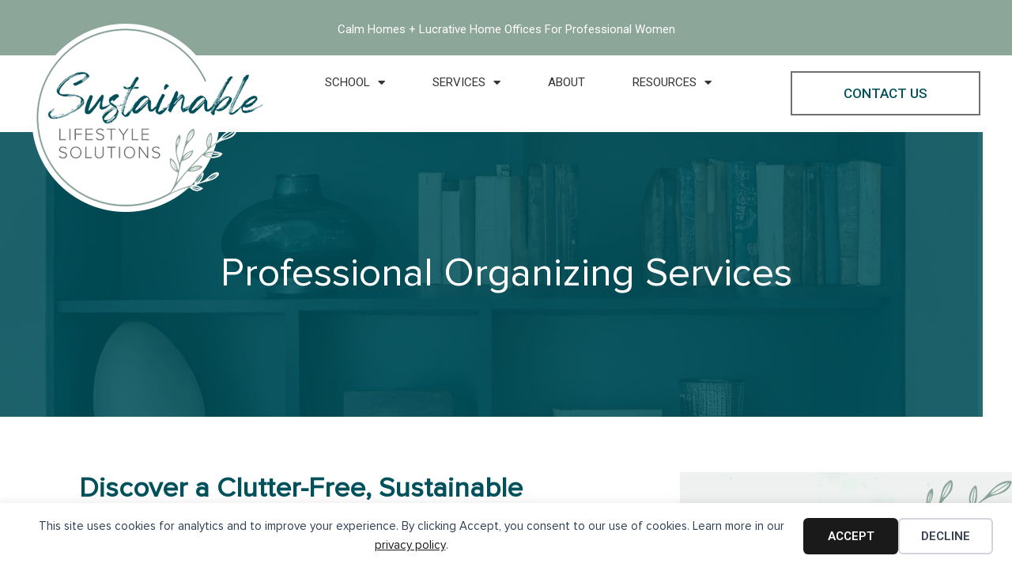

--- FILE ---
content_type: text/html; charset=UTF-8
request_url: https://sustainablelifestylesolutions.com/personal-organizing/
body_size: 17884
content:
<!doctype html>
<html lang="en-US">
<head>
	<meta charset="UTF-8">
	<meta name="viewport" content="width=device-width, initial-scale=1">
	<link rel="profile" href="https://gmpg.org/xfn/11">
	<title>Personal Organizing - Sustainable Lifestyle Solutions -</title>
<meta name="description" content="Professional Organizing Services Discover a Clutter-Free, Sustainable Living Space At Sustainable Lifestyle Solutions, we specialize in transforming your living and working spaces into organized, efficient, and sustainable environments. Our comprehensive range of services caters to various needs, ensuring that your space is not just clean, but also eco-friendly and optimally&hellip;">
<meta name="robots" content="index, follow, max-snippet:-1, max-image-preview:large, max-video-preview:-1">
<link rel="canonical" href="https://sustainablelifestylesolutions.com/personal-organizing/">
<meta property="og:url" content="https://sustainablelifestylesolutions.com/personal-organizing/">
<meta property="og:site_name" content="Sustainable Lifestyle Solutions -">
<meta property="og:locale" content="en_US">
<meta property="og:type" content="article">
<meta property="article:author" content="https://www.facebook.com/marybeth.welty.3">
<meta property="article:publisher" content="https://www.facebook.com/marybeth.welty.3">
<meta property="og:title" content="Personal Organizing - Sustainable Lifestyle Solutions -">
<meta property="og:description" content="Professional Organizing Services Discover a Clutter-Free, Sustainable Living Space At Sustainable Lifestyle Solutions, we specialize in transforming your living and working spaces into organized, efficient, and sustainable environments. Our comprehensive range of services caters to various needs, ensuring that your space is not just clean, but also eco-friendly and optimally&hellip;">
<meta property="og:image" content="https://sustainablelifestylesolutions.com/wp-content/uploads/2023/10/header-logo.png">
<meta property="og:image:secure_url" content="https://sustainablelifestylesolutions.com/wp-content/uploads/2023/10/header-logo.png">
<meta property="og:image:width" content="293">
<meta property="og:image:height" content="238">
<meta property="og:image:alt" content="header-logo">
<meta name="twitter:card" content="summary">
<meta name="twitter:title" content="Personal Organizing - Sustainable Lifestyle Solutions -">
<meta name="twitter:description" content="Professional Organizing Services Discover a Clutter-Free, Sustainable Living Space At Sustainable Lifestyle Solutions, we specialize in transforming your living and working spaces into organized, efficient, and sustainable environments. Our comprehensive range of services caters to various needs, ensuring that your space is not just clean, but also eco-friendly and optimally&hellip;">
<meta name="twitter:image" content="https://sustainablelifestylesolutions.com/wp-content/uploads/2023/10/header-logo.png">
<link rel="alternate" type="application/rss+xml" title="Sustainable Lifestyle Solutions - &raquo; Feed" href="https://sustainablelifestylesolutions.com/feed/" />
<link rel="alternate" type="application/rss+xml" title="Sustainable Lifestyle Solutions - &raquo; Comments Feed" href="https://sustainablelifestylesolutions.com/comments/feed/" />
<style id='wp-img-auto-sizes-contain-inline-css'>
img:is([sizes=auto i],[sizes^="auto," i]){contain-intrinsic-size:3000px 1500px}
/*# sourceURL=wp-img-auto-sizes-contain-inline-css */
</style>
<link rel='stylesheet' id='ultp_fs-css' href='https://sustainablelifestylesolutions.com/wp-content/plugins/ultimate-post-pro/assets/css/frontend_submission.css?ver=1.7.3' media='all' />
<link rel='stylesheet' id='hfe-widgets-style-css' href='https://sustainablelifestylesolutions.com/wp-content/plugins/header-footer-elementor/inc/widgets-css/frontend.css?ver=2.7.0' media='all' />
<link rel='stylesheet' id='elementor-frontend-css' href='https://sustainablelifestylesolutions.com/wp-content/uploads/elementor/css/custom-frontend.min.css?ver=1765786307' media='all' />
<link rel='stylesheet' id='twbb-frontend-styles-css' href='https://sustainablelifestylesolutions.com/wp-content/plugins/tenweb-builder/assets/frontend/css/frontend.min.css?ver=1.37.65' media='all' />
<style id='wp-emoji-styles-inline-css'>

	img.wp-smiley, img.emoji {
		display: inline !important;
		border: none !important;
		box-shadow: none !important;
		height: 1em !important;
		width: 1em !important;
		margin: 0 0.07em !important;
		vertical-align: -0.1em !important;
		background: none !important;
		padding: 0 !important;
	}
/*# sourceURL=wp-emoji-styles-inline-css */
</style>
<style id='global-styles-inline-css'>
:root{--wp--preset--aspect-ratio--square: 1;--wp--preset--aspect-ratio--4-3: 4/3;--wp--preset--aspect-ratio--3-4: 3/4;--wp--preset--aspect-ratio--3-2: 3/2;--wp--preset--aspect-ratio--2-3: 2/3;--wp--preset--aspect-ratio--16-9: 16/9;--wp--preset--aspect-ratio--9-16: 9/16;--wp--preset--color--black: #000000;--wp--preset--color--cyan-bluish-gray: #abb8c3;--wp--preset--color--white: #ffffff;--wp--preset--color--pale-pink: #f78da7;--wp--preset--color--vivid-red: #cf2e2e;--wp--preset--color--luminous-vivid-orange: #ff6900;--wp--preset--color--luminous-vivid-amber: #fcb900;--wp--preset--color--light-green-cyan: #7bdcb5;--wp--preset--color--vivid-green-cyan: #00d084;--wp--preset--color--pale-cyan-blue: #8ed1fc;--wp--preset--color--vivid-cyan-blue: #0693e3;--wp--preset--color--vivid-purple: #9b51e0;--wp--preset--gradient--vivid-cyan-blue-to-vivid-purple: linear-gradient(135deg,rgb(6,147,227) 0%,rgb(155,81,224) 100%);--wp--preset--gradient--light-green-cyan-to-vivid-green-cyan: linear-gradient(135deg,rgb(122,220,180) 0%,rgb(0,208,130) 100%);--wp--preset--gradient--luminous-vivid-amber-to-luminous-vivid-orange: linear-gradient(135deg,rgb(252,185,0) 0%,rgb(255,105,0) 100%);--wp--preset--gradient--luminous-vivid-orange-to-vivid-red: linear-gradient(135deg,rgb(255,105,0) 0%,rgb(207,46,46) 100%);--wp--preset--gradient--very-light-gray-to-cyan-bluish-gray: linear-gradient(135deg,rgb(238,238,238) 0%,rgb(169,184,195) 100%);--wp--preset--gradient--cool-to-warm-spectrum: linear-gradient(135deg,rgb(74,234,220) 0%,rgb(151,120,209) 20%,rgb(207,42,186) 40%,rgb(238,44,130) 60%,rgb(251,105,98) 80%,rgb(254,248,76) 100%);--wp--preset--gradient--blush-light-purple: linear-gradient(135deg,rgb(255,206,236) 0%,rgb(152,150,240) 100%);--wp--preset--gradient--blush-bordeaux: linear-gradient(135deg,rgb(254,205,165) 0%,rgb(254,45,45) 50%,rgb(107,0,62) 100%);--wp--preset--gradient--luminous-dusk: linear-gradient(135deg,rgb(255,203,112) 0%,rgb(199,81,192) 50%,rgb(65,88,208) 100%);--wp--preset--gradient--pale-ocean: linear-gradient(135deg,rgb(255,245,203) 0%,rgb(182,227,212) 50%,rgb(51,167,181) 100%);--wp--preset--gradient--electric-grass: linear-gradient(135deg,rgb(202,248,128) 0%,rgb(113,206,126) 100%);--wp--preset--gradient--midnight: linear-gradient(135deg,rgb(2,3,129) 0%,rgb(40,116,252) 100%);--wp--preset--font-size--small: 13px;--wp--preset--font-size--medium: 20px;--wp--preset--font-size--large: 36px;--wp--preset--font-size--x-large: 42px;--wp--preset--spacing--20: 0.44rem;--wp--preset--spacing--30: 0.67rem;--wp--preset--spacing--40: 1rem;--wp--preset--spacing--50: 1.5rem;--wp--preset--spacing--60: 2.25rem;--wp--preset--spacing--70: 3.38rem;--wp--preset--spacing--80: 5.06rem;--wp--preset--shadow--natural: 6px 6px 9px rgba(0, 0, 0, 0.2);--wp--preset--shadow--deep: 12px 12px 50px rgba(0, 0, 0, 0.4);--wp--preset--shadow--sharp: 6px 6px 0px rgba(0, 0, 0, 0.2);--wp--preset--shadow--outlined: 6px 6px 0px -3px rgb(255, 255, 255), 6px 6px rgb(0, 0, 0);--wp--preset--shadow--crisp: 6px 6px 0px rgb(0, 0, 0);}:root { --wp--style--global--content-size: 800px;--wp--style--global--wide-size: 1200px; }:where(body) { margin: 0; }.wp-site-blocks > .alignleft { float: left; margin-right: 2em; }.wp-site-blocks > .alignright { float: right; margin-left: 2em; }.wp-site-blocks > .aligncenter { justify-content: center; margin-left: auto; margin-right: auto; }:where(.wp-site-blocks) > * { margin-block-start: 24px; margin-block-end: 0; }:where(.wp-site-blocks) > :first-child { margin-block-start: 0; }:where(.wp-site-blocks) > :last-child { margin-block-end: 0; }:root { --wp--style--block-gap: 24px; }:root :where(.is-layout-flow) > :first-child{margin-block-start: 0;}:root :where(.is-layout-flow) > :last-child{margin-block-end: 0;}:root :where(.is-layout-flow) > *{margin-block-start: 24px;margin-block-end: 0;}:root :where(.is-layout-constrained) > :first-child{margin-block-start: 0;}:root :where(.is-layout-constrained) > :last-child{margin-block-end: 0;}:root :where(.is-layout-constrained) > *{margin-block-start: 24px;margin-block-end: 0;}:root :where(.is-layout-flex){gap: 24px;}:root :where(.is-layout-grid){gap: 24px;}.is-layout-flow > .alignleft{float: left;margin-inline-start: 0;margin-inline-end: 2em;}.is-layout-flow > .alignright{float: right;margin-inline-start: 2em;margin-inline-end: 0;}.is-layout-flow > .aligncenter{margin-left: auto !important;margin-right: auto !important;}.is-layout-constrained > .alignleft{float: left;margin-inline-start: 0;margin-inline-end: 2em;}.is-layout-constrained > .alignright{float: right;margin-inline-start: 2em;margin-inline-end: 0;}.is-layout-constrained > .aligncenter{margin-left: auto !important;margin-right: auto !important;}.is-layout-constrained > :where(:not(.alignleft):not(.alignright):not(.alignfull)){max-width: var(--wp--style--global--content-size);margin-left: auto !important;margin-right: auto !important;}.is-layout-constrained > .alignwide{max-width: var(--wp--style--global--wide-size);}body .is-layout-flex{display: flex;}.is-layout-flex{flex-wrap: wrap;align-items: center;}.is-layout-flex > :is(*, div){margin: 0;}body .is-layout-grid{display: grid;}.is-layout-grid > :is(*, div){margin: 0;}body{padding-top: 0px;padding-right: 0px;padding-bottom: 0px;padding-left: 0px;}a:where(:not(.wp-element-button)){text-decoration: underline;}:root :where(.wp-element-button, .wp-block-button__link){background-color: #32373c;border-width: 0;color: #fff;font-family: inherit;font-size: inherit;font-style: inherit;font-weight: inherit;letter-spacing: inherit;line-height: inherit;padding-top: calc(0.667em + 2px);padding-right: calc(1.333em + 2px);padding-bottom: calc(0.667em + 2px);padding-left: calc(1.333em + 2px);text-decoration: none;text-transform: inherit;}.has-black-color{color: var(--wp--preset--color--black) !important;}.has-cyan-bluish-gray-color{color: var(--wp--preset--color--cyan-bluish-gray) !important;}.has-white-color{color: var(--wp--preset--color--white) !important;}.has-pale-pink-color{color: var(--wp--preset--color--pale-pink) !important;}.has-vivid-red-color{color: var(--wp--preset--color--vivid-red) !important;}.has-luminous-vivid-orange-color{color: var(--wp--preset--color--luminous-vivid-orange) !important;}.has-luminous-vivid-amber-color{color: var(--wp--preset--color--luminous-vivid-amber) !important;}.has-light-green-cyan-color{color: var(--wp--preset--color--light-green-cyan) !important;}.has-vivid-green-cyan-color{color: var(--wp--preset--color--vivid-green-cyan) !important;}.has-pale-cyan-blue-color{color: var(--wp--preset--color--pale-cyan-blue) !important;}.has-vivid-cyan-blue-color{color: var(--wp--preset--color--vivid-cyan-blue) !important;}.has-vivid-purple-color{color: var(--wp--preset--color--vivid-purple) !important;}.has-black-background-color{background-color: var(--wp--preset--color--black) !important;}.has-cyan-bluish-gray-background-color{background-color: var(--wp--preset--color--cyan-bluish-gray) !important;}.has-white-background-color{background-color: var(--wp--preset--color--white) !important;}.has-pale-pink-background-color{background-color: var(--wp--preset--color--pale-pink) !important;}.has-vivid-red-background-color{background-color: var(--wp--preset--color--vivid-red) !important;}.has-luminous-vivid-orange-background-color{background-color: var(--wp--preset--color--luminous-vivid-orange) !important;}.has-luminous-vivid-amber-background-color{background-color: var(--wp--preset--color--luminous-vivid-amber) !important;}.has-light-green-cyan-background-color{background-color: var(--wp--preset--color--light-green-cyan) !important;}.has-vivid-green-cyan-background-color{background-color: var(--wp--preset--color--vivid-green-cyan) !important;}.has-pale-cyan-blue-background-color{background-color: var(--wp--preset--color--pale-cyan-blue) !important;}.has-vivid-cyan-blue-background-color{background-color: var(--wp--preset--color--vivid-cyan-blue) !important;}.has-vivid-purple-background-color{background-color: var(--wp--preset--color--vivid-purple) !important;}.has-black-border-color{border-color: var(--wp--preset--color--black) !important;}.has-cyan-bluish-gray-border-color{border-color: var(--wp--preset--color--cyan-bluish-gray) !important;}.has-white-border-color{border-color: var(--wp--preset--color--white) !important;}.has-pale-pink-border-color{border-color: var(--wp--preset--color--pale-pink) !important;}.has-vivid-red-border-color{border-color: var(--wp--preset--color--vivid-red) !important;}.has-luminous-vivid-orange-border-color{border-color: var(--wp--preset--color--luminous-vivid-orange) !important;}.has-luminous-vivid-amber-border-color{border-color: var(--wp--preset--color--luminous-vivid-amber) !important;}.has-light-green-cyan-border-color{border-color: var(--wp--preset--color--light-green-cyan) !important;}.has-vivid-green-cyan-border-color{border-color: var(--wp--preset--color--vivid-green-cyan) !important;}.has-pale-cyan-blue-border-color{border-color: var(--wp--preset--color--pale-cyan-blue) !important;}.has-vivid-cyan-blue-border-color{border-color: var(--wp--preset--color--vivid-cyan-blue) !important;}.has-vivid-purple-border-color{border-color: var(--wp--preset--color--vivid-purple) !important;}.has-vivid-cyan-blue-to-vivid-purple-gradient-background{background: var(--wp--preset--gradient--vivid-cyan-blue-to-vivid-purple) !important;}.has-light-green-cyan-to-vivid-green-cyan-gradient-background{background: var(--wp--preset--gradient--light-green-cyan-to-vivid-green-cyan) !important;}.has-luminous-vivid-amber-to-luminous-vivid-orange-gradient-background{background: var(--wp--preset--gradient--luminous-vivid-amber-to-luminous-vivid-orange) !important;}.has-luminous-vivid-orange-to-vivid-red-gradient-background{background: var(--wp--preset--gradient--luminous-vivid-orange-to-vivid-red) !important;}.has-very-light-gray-to-cyan-bluish-gray-gradient-background{background: var(--wp--preset--gradient--very-light-gray-to-cyan-bluish-gray) !important;}.has-cool-to-warm-spectrum-gradient-background{background: var(--wp--preset--gradient--cool-to-warm-spectrum) !important;}.has-blush-light-purple-gradient-background{background: var(--wp--preset--gradient--blush-light-purple) !important;}.has-blush-bordeaux-gradient-background{background: var(--wp--preset--gradient--blush-bordeaux) !important;}.has-luminous-dusk-gradient-background{background: var(--wp--preset--gradient--luminous-dusk) !important;}.has-pale-ocean-gradient-background{background: var(--wp--preset--gradient--pale-ocean) !important;}.has-electric-grass-gradient-background{background: var(--wp--preset--gradient--electric-grass) !important;}.has-midnight-gradient-background{background: var(--wp--preset--gradient--midnight) !important;}.has-small-font-size{font-size: var(--wp--preset--font-size--small) !important;}.has-medium-font-size{font-size: var(--wp--preset--font-size--medium) !important;}.has-large-font-size{font-size: var(--wp--preset--font-size--large) !important;}.has-x-large-font-size{font-size: var(--wp--preset--font-size--x-large) !important;}
:root :where(.wp-block-pullquote){font-size: 1.5em;line-height: 1.6;}
/*# sourceURL=global-styles-inline-css */
</style>
<style id='wpxpo-global-style-inline-css'>
:root { --preset-color1: #037fff --preset-color2: #026fe0 --preset-color3: #071323 --preset-color4: #132133 --preset-color5: #34495e --preset-color6: #787676 --preset-color7: #f0f2f3 --preset-color8: #f8f9fa --preset-color9: #ffffff }
/*# sourceURL=wpxpo-global-style-inline-css */
</style>
<style id='ultp-preset-colors-style-inline-css'>
:root { --postx_preset_Base_1_color: #f4f4ff; --postx_preset_Base_2_color: #dddff8; --postx_preset_Base_3_color: #B4B4D6; --postx_preset_Primary_color: #3323f0; --postx_preset_Secondary_color: #4a5fff; --postx_preset_Tertiary_color: #FFFFFF; --postx_preset_Contrast_3_color: #545472; --postx_preset_Contrast_2_color: #262657; --postx_preset_Contrast_1_color: #10102e; --postx_preset_Over_Primary_color: #ffffff;  }
/*# sourceURL=ultp-preset-colors-style-inline-css */
</style>
<style id='ultp-preset-gradient-style-inline-css'>
:root { --postx_preset_Primary_to_Secondary_to_Right_gradient: linear-gradient(90deg, var(--postx_preset_Primary_color) 0%, var(--postx_preset_Secondary_color) 100%); --postx_preset_Primary_to_Secondary_to_Bottom_gradient: linear-gradient(180deg, var(--postx_preset_Primary_color) 0%, var(--postx_preset_Secondary_color) 100%); --postx_preset_Secondary_to_Primary_to_Right_gradient: linear-gradient(90deg, var(--postx_preset_Secondary_color) 0%, var(--postx_preset_Primary_color) 100%); --postx_preset_Secondary_to_Primary_to_Bottom_gradient: linear-gradient(180deg, var(--postx_preset_Secondary_color) 0%, var(--postx_preset_Primary_color) 100%); --postx_preset_Cold_Evening_gradient: linear-gradient(0deg, rgb(12, 52, 131) 0%, rgb(162, 182, 223) 100%, rgb(107, 140, 206) 100%, rgb(162, 182, 223) 100%); --postx_preset_Purple_Division_gradient: linear-gradient(0deg, rgb(112, 40, 228) 0%, rgb(229, 178, 202) 100%); --postx_preset_Over_Sun_gradient: linear-gradient(60deg, rgb(171, 236, 214) 0%, rgb(251, 237, 150) 100%); --postx_preset_Morning_Salad_gradient: linear-gradient(-255deg, rgb(183, 248, 219) 0%, rgb(80, 167, 194) 100%); --postx_preset_Fabled_Sunset_gradient: linear-gradient(-270deg, rgb(35, 21, 87) 0%, rgb(68, 16, 122) 29%, rgb(255, 19, 97) 67%, rgb(255, 248, 0) 100%);  }
/*# sourceURL=ultp-preset-gradient-style-inline-css */
</style>
<style id='ultp-preset-typo-style-inline-css'>
@import url('https://fonts.googleapis.com/css?family=Roboto:100,100i,300,300i,400,400i,500,500i,700,700i,900,900i'); :root { --postx_preset_Heading_typo_font_family: Roboto; --postx_preset_Heading_typo_font_family_type: sans-serif; --postx_preset_Heading_typo_font_weight: 600; --postx_preset_Heading_typo_text_transform: capitalize; --postx_preset_Body_and_Others_typo_font_family: Roboto; --postx_preset_Body_and_Others_typo_font_family_type: sans-serif; --postx_preset_Body_and_Others_typo_font_weight: 400; --postx_preset_Body_and_Others_typo_text_transform: lowercase; --postx_preset_body_typo_font_size_lg: 16px; --postx_preset_paragraph_1_typo_font_size_lg: 12px; --postx_preset_paragraph_2_typo_font_size_lg: 12px; --postx_preset_paragraph_3_typo_font_size_lg: 12px; --postx_preset_heading_h1_typo_font_size_lg: 42px; --postx_preset_heading_h2_typo_font_size_lg: 36px; --postx_preset_heading_h3_typo_font_size_lg: 30px; --postx_preset_heading_h4_typo_font_size_lg: 24px; --postx_preset_heading_h5_typo_font_size_lg: 20px; --postx_preset_heading_h6_typo_font_size_lg: 16px; }
/*# sourceURL=ultp-preset-typo-style-inline-css */
</style>
<link rel='stylesheet' id='hfe-style-css' href='https://sustainablelifestylesolutions.com/wp-content/plugins/header-footer-elementor/assets/css/header-footer-elementor.css?ver=2.7.0' media='all' />
<link rel='stylesheet' id='elementor-icons-css' href='https://sustainablelifestylesolutions.com/wp-content/plugins/elementor/assets/lib/eicons/css/elementor-icons.min.css?ver=5.44.0' media='all' />
<link rel='stylesheet' id='elementor-post-5-css' href='https://sustainablelifestylesolutions.com/wp-content/uploads/elementor/css/post-5.css?ver=1765786307' media='all' />
<link rel='stylesheet' id='ultp-style-css' href='https://sustainablelifestylesolutions.com/wp-content/plugins/ultimate-post/assets/css/style.min.css?ver=923' media='all' />
<link rel='stylesheet' id='twbb-pro-features-css' href='https://sustainablelifestylesolutions.com/wp-content/plugins/tenweb-builder/pro-features/assets/css/frontend.min.css?ver=1.37.65' media='all' />
<link rel='stylesheet' id='widget-heading-css' href='https://sustainablelifestylesolutions.com/wp-content/plugins/elementor/assets/css/widget-heading.min.css?ver=3.33.4' media='all' />
<link rel='stylesheet' id='widget-icon-list-css' href='https://sustainablelifestylesolutions.com/wp-content/uploads/elementor/css/custom-widget-icon-list.min.css?ver=1765786307' media='all' />
<link rel='stylesheet' id='widget-image-css' href='https://sustainablelifestylesolutions.com/wp-content/plugins/elementor/assets/css/widget-image.min.css?ver=3.33.4' media='all' />
<link rel='stylesheet' id='widget-divider-css' href='https://sustainablelifestylesolutions.com/wp-content/plugins/elementor/assets/css/widget-divider.min.css?ver=3.33.4' media='all' />
<link rel='stylesheet' id='widget-image-box-css' href='https://sustainablelifestylesolutions.com/wp-content/uploads/elementor/css/custom-widget-image-box.min.css?ver=1765786307' media='all' />
<link rel='stylesheet' id='elementor-post-1355-css' href='https://sustainablelifestylesolutions.com/wp-content/uploads/elementor/css/post-1355.css?ver=1765794048' media='all' />
<link rel='stylesheet' id='parent-style-css' href='https://sustainablelifestylesolutions.com/wp-content/themes/hello-elementor/style.css?ver=6.9' media='all' />
<link rel='stylesheet' id='child-style-css' href='https://sustainablelifestylesolutions.com/wp-content/themes/hello-elementor-child/style.css?ver=6.9' media='all' />
<link rel='stylesheet' id='hello-elementor-css' href='https://sustainablelifestylesolutions.com/wp-content/themes/hello-elementor/assets/css/reset.css?ver=3.4.5' media='all' />
<link rel='stylesheet' id='hello-elementor-theme-style-css' href='https://sustainablelifestylesolutions.com/wp-content/themes/hello-elementor/assets/css/theme.css?ver=3.4.5' media='all' />
<link rel='stylesheet' id='hello-elementor-header-footer-css' href='https://sustainablelifestylesolutions.com/wp-content/themes/hello-elementor/assets/css/header-footer.css?ver=3.4.5' media='all' />
<link rel='stylesheet' id='widget-nav-menu-css' href='https://sustainablelifestylesolutions.com/wp-content/uploads/elementor/css/custom-pro-widget-nav-menu.min.css?ver=1765786307' media='all' />
<link rel='stylesheet' id='e-sticky-css' href='https://sustainablelifestylesolutions.com/wp-content/plugins/elementor-pro/assets/css/modules/sticky.min.css?ver=3.33.2' media='all' />
<link rel='stylesheet' id='e-motion-fx-css' href='https://sustainablelifestylesolutions.com/wp-content/plugins/elementor-pro/assets/css/modules/motion-fx.min.css?ver=3.33.2' media='all' />
<link rel='stylesheet' id='widget-social-icons-css' href='https://sustainablelifestylesolutions.com/wp-content/plugins/elementor/assets/css/widget-social-icons.min.css?ver=3.33.4' media='all' />
<link rel='stylesheet' id='e-apple-webkit-css' href='https://sustainablelifestylesolutions.com/wp-content/uploads/elementor/css/custom-apple-webkit.min.css?ver=1765786307' media='all' />
<link rel='stylesheet' id='widget-icon-box-css' href='https://sustainablelifestylesolutions.com/wp-content/uploads/elementor/css/custom-widget-icon-box.min.css?ver=1765786307' media='all' />
<link rel='stylesheet' id='elementor-post-20-css' href='https://sustainablelifestylesolutions.com/wp-content/uploads/elementor/css/post-20.css?ver=1765786308' media='all' />
<link rel='stylesheet' id='elementor-post-37-css' href='https://sustainablelifestylesolutions.com/wp-content/uploads/elementor/css/post-37.css?ver=1765786308' media='all' />
<link rel='stylesheet' id='hfe-elementor-icons-css' href='https://sustainablelifestylesolutions.com/wp-content/plugins/elementor/assets/lib/eicons/css/elementor-icons.min.css?ver=5.34.0' media='all' />
<link rel='stylesheet' id='hfe-icons-list-css' href='https://sustainablelifestylesolutions.com/wp-content/plugins/elementor/assets/css/widget-icon-list.min.css?ver=3.24.3' media='all' />
<link rel='stylesheet' id='hfe-social-icons-css' href='https://sustainablelifestylesolutions.com/wp-content/plugins/elementor/assets/css/widget-social-icons.min.css?ver=3.24.0' media='all' />
<link rel='stylesheet' id='hfe-social-share-icons-brands-css' href='https://sustainablelifestylesolutions.com/wp-content/plugins/elementor/assets/lib/font-awesome/css/brands.css?ver=5.15.3' media='all' />
<link rel='stylesheet' id='hfe-social-share-icons-fontawesome-css' href='https://sustainablelifestylesolutions.com/wp-content/plugins/elementor/assets/lib/font-awesome/css/fontawesome.css?ver=5.15.3' media='all' />
<link rel='stylesheet' id='hfe-nav-menu-icons-css' href='https://sustainablelifestylesolutions.com/wp-content/plugins/elementor/assets/lib/font-awesome/css/solid.css?ver=5.15.3' media='all' />
<link rel='stylesheet' id='hfe-widget-blockquote-css' href='https://sustainablelifestylesolutions.com/wp-content/plugins/elementor-pro/assets/css/widget-blockquote.min.css?ver=3.25.0' media='all' />
<link rel='stylesheet' id='hfe-mega-menu-css' href='https://sustainablelifestylesolutions.com/wp-content/plugins/elementor-pro/assets/css/widget-mega-menu.min.css?ver=3.26.2' media='all' />
<link rel='stylesheet' id='hfe-nav-menu-widget-css' href='https://sustainablelifestylesolutions.com/wp-content/plugins/elementor-pro/assets/css/widget-nav-menu.min.css?ver=3.26.0' media='all' />
<link rel='stylesheet' id='elementor-gf-roboto-css' href='https://fonts.googleapis.com/css?family=Roboto:100,100italic,200,200italic,300,300italic,400,400italic,500,500italic,600,600italic,700,700italic,800,800italic,900,900italic&#038;display=swap' media='all' />
<link rel='stylesheet' id='elementor-gf-robotoslab-css' href='https://fonts.googleapis.com/css?family=Roboto+Slab:100,100italic,200,200italic,300,300italic,400,400italic,500,500italic,600,600italic,700,700italic,800,800italic,900,900italic&#038;display=swap' media='all' />
<link rel='stylesheet' id='elementor-icons-shared-0-css' href='https://sustainablelifestylesolutions.com/wp-content/plugins/elementor/assets/lib/font-awesome/css/fontawesome.min.css?ver=5.15.3' media='all' />
<link rel='stylesheet' id='elementor-icons-fa-solid-css' href='https://sustainablelifestylesolutions.com/wp-content/plugins/elementor/assets/lib/font-awesome/css/solid.min.css?ver=5.15.3' media='all' />
<link rel='stylesheet' id='elementor-icons-fa-brands-css' href='https://sustainablelifestylesolutions.com/wp-content/plugins/elementor/assets/lib/font-awesome/css/brands.min.css?ver=5.15.3' media='all' />
<script src="https://sustainablelifestylesolutions.com/wp-includes/js/jquery/jquery.min.js?ver=3.7.1" id="jquery-core-js"></script>
<script src="https://sustainablelifestylesolutions.com/wp-includes/js/jquery/jquery-migrate.min.js?ver=3.4.1" id="jquery-migrate-js"></script>
<script id="jquery-js-after">
!function($){"use strict";$(document).ready(function(){$(this).scrollTop()>100&&$(".hfe-scroll-to-top-wrap").removeClass("hfe-scroll-to-top-hide"),$(window).scroll(function(){$(this).scrollTop()<100?$(".hfe-scroll-to-top-wrap").fadeOut(300):$(".hfe-scroll-to-top-wrap").fadeIn(300)}),$(".hfe-scroll-to-top-wrap").on("click",function(){$("html, body").animate({scrollTop:0},300);return!1})})}(jQuery);
!function($){'use strict';$(document).ready(function(){var bar=$('.hfe-reading-progress-bar');if(!bar.length)return;$(window).on('scroll',function(){var s=$(window).scrollTop(),d=$(document).height()-$(window).height(),p=d? s/d*100:0;bar.css('width',p+'%')});});}(jQuery);
//# sourceURL=jquery-js-after
</script>
<link rel="https://api.w.org/" href="https://sustainablelifestylesolutions.com/wp-json/" /><link rel="alternate" title="JSON" type="application/json" href="https://sustainablelifestylesolutions.com/wp-json/wp/v2/pages/1355" /><meta name="generator" content="Elementor 3.33.4; features: additional_custom_breakpoints; settings: css_print_method-external, google_font-enabled, font_display-swap">
			<style>
				.e-con.e-parent:nth-of-type(n+4):not(.e-lazyloaded):not(.e-no-lazyload),
				.e-con.e-parent:nth-of-type(n+4):not(.e-lazyloaded):not(.e-no-lazyload) * {
					background-image: none !important;
				}
				@media screen and (max-height: 1024px) {
					.e-con.e-parent:nth-of-type(n+3):not(.e-lazyloaded):not(.e-no-lazyload),
					.e-con.e-parent:nth-of-type(n+3):not(.e-lazyloaded):not(.e-no-lazyload) * {
						background-image: none !important;
					}
				}
				@media screen and (max-height: 640px) {
					.e-con.e-parent:nth-of-type(n+2):not(.e-lazyloaded):not(.e-no-lazyload),
					.e-con.e-parent:nth-of-type(n+2):not(.e-lazyloaded):not(.e-no-lazyload) * {
						background-image: none !important;
					}
				}
			</style>
			</head>
<body class="wp-singular page-template-default page page-id-1355 wp-embed-responsive wp-theme-hello-elementor wp-child-theme-hello-elementor-child postx-page ehf-template-hello-elementor ehf-stylesheet-hello-elementor-child hello-elementor-default elementor-default elementor-kit-5 elementor-page elementor-page-1355">

<div data-nosnippet class="seopress-user-consent seopress-user-message seopress-user-consent-hide">
        <p>This site uses cookies for analytics and to improve your experience. By clicking Accept, you consent to our use of cookies. Learn more in our <a href="https://sustainablelifestylesolutions.com/uncategorized/2020-1-19-how-do-i-start/">privacy policy</a>.</p>
        <p>
            <button id="seopress-user-consent-accept" type="button">Accept</button>
            <button type="button" id="seopress-user-consent-close">Decline</button>
        </p>
    </div><div class="seopress-user-consent-backdrop seopress-user-consent-hide"></div><style>.seopress-user-consent {position: fixed;z-index: 8000;display: inline-flex;flex-direction: column;justify-content: center;border: none;box-sizing: border-box;left: 0;right: 0;width: 100%;padding: 18px 24px;bottom:0;text-align:center;background:#FFFFFF;box-shadow: 0 -2px 10px rgba(0, 0, 0, 0.08);}@media (max-width: 782px) {.seopress-user-consent {padding: 16px;}.seopress-user-consent.seopress-user-message {flex-direction: column !important;align-items: stretch;gap: 16px;}.seopress-user-consent.seopress-user-message p:first-child {margin: 0 !important;text-align: center;}.seopress-user-consent.seopress-user-message p:last-child {width: 100%; flex-direction: column;justify-content: stretch;gap: 10px;}.seopress-user-consent.seopress-user-message button {width: 100% !important;min-width: auto !important;}}}.seopress-user-consent.seopress-user-message p:first-child {margin: 0;line-height: 1.6;flex: 1;}.seopress-user-consent p {margin: 0;font-size: 15px;line-height: 1.6;color:#2c3e50;}.seopress-user-consent a{color:#1a1a1a;text-decoration: underline;font-weight: 500;}.seopress-user-consent a:hover{text-decoration: none;opacity: 0.7;}.seopress-user-consent.seopress-user-message {flex-direction: row;align-items: center;gap: 24px;}.seopress-user-consent.seopress-user-message p:last-child {display: flex;gap: 12px;justify-content: flex-end;flex-wrap: nowrap;margin: 0;flex-shrink: 0;}.seopress-user-consent button {padding: 12px 24px;border: none;border-radius: 6px;font-size: 15px;font-weight: 600;cursor: pointer;transition: all 0.2s ease;flex: 0 1 auto;min-width: 120px;background:#1a1a1a;color:#ffffff;}.seopress-user-consent button:hover{transform: translateY(-1px);box-shadow: 0 2px 8px rgba(0, 0, 0, 0.15);background:#000000;}#seopress-user-consent-close{border: 2px solid #d1d5db !important;background:#ffffff;color:#374151;}#seopress-user-consent-close:hover{background:#f9fafb;border-color: #9ca3af !important;color:#1f2937;}@media (max-width: 480px) {.seopress-user-consent.seopress-user-message p:last-child {flex-direction: column;}.seopress-user-consent button {width: 100%;min-width: auto;}}.seopress-user-consent-hide{display:none !important;}.seopress-edit-choice{
        background: none;
        justify-content: flex-start;
        align-items: flex-start;
        z-index: 7999;
        border: none;
        width: auto;
        transform: none !important;
        left: 20px !important;
        right: auto !important;
        bottom: 20px;
        top: auto;
        box-shadow: none;
        padding: 0;
    }</style>
<a class="skip-link screen-reader-text" href="#content">Skip to content</a>

		<header data-elementor-type="header" data-elementor-id="20" class="elementor elementor-20 elementor-location-header" data-elementor-post-type="elementor_library">
			<div class="elementor-element elementor-element-9ab6957 e-flex e-con-boxed e-con e-parent" data-id="9ab6957" data-element_type="container" data-settings="{&quot;background_background&quot;:&quot;classic&quot;}">
					<div class="e-con-inner">
				<div class="elementor-element elementor-element-6b30ad7 elementor-widget elementor-widget-text-editor" data-id="6b30ad7" data-element_type="widget" data-widget_type="text-editor.default">
				<div class="elementor-widget-container">
									<p>Calm Homes + Lucrative Home Offices For Professional Women</p>								</div>
				</div>
					</div>
				</div>
		<div class="elementor-element elementor-element-abf51cd main-header e-flex e-con-boxed e-con e-parent" data-id="abf51cd" data-element_type="container" data-settings="{&quot;sticky&quot;:&quot;top&quot;,&quot;background_background&quot;:&quot;classic&quot;,&quot;background_motion_fx_motion_fx_scrolling&quot;:&quot;yes&quot;,&quot;background_motion_fx_devices&quot;:[&quot;desktop&quot;,&quot;tablet_extra&quot;,&quot;tablet&quot;,&quot;mobile&quot;],&quot;sticky_on&quot;:[&quot;desktop&quot;,&quot;tablet_extra&quot;,&quot;tablet&quot;,&quot;mobile&quot;],&quot;sticky_offset&quot;:0,&quot;sticky_effects_offset&quot;:0,&quot;sticky_anchor_link_offset&quot;:0}">
					<div class="e-con-inner">
		<div class="elementor-element elementor-element-9691cbf e-con-full e-flex e-con e-child" data-id="9691cbf" data-element_type="container">
				<div class="elementor-element elementor-element-7bcd150 elementor-absolute header-logo elementor-widget elementor-widget-image" data-id="7bcd150" data-element_type="widget" data-settings="{&quot;_position&quot;:&quot;absolute&quot;}" data-widget_type="image.default">
				<div class="elementor-widget-container">
																<a href="https://sustainablelifestylesolutions.com">
							<img fetchpriority="high" width="293" height="238" src="https://sustainablelifestylesolutions.com/wp-content/uploads/2023/10/header-logo.png" class="attachment-large size-large wp-image-119" alt="header-logo" />								</a>
															</div>
				</div>
				</div>
		<div class="elementor-element elementor-element-36bd721 e-con-full e-flex e-con e-child" data-id="36bd721" data-element_type="container">
				<div class="elementor-element elementor-element-6ac55c6 elementor-nav-menu__align-end elementor-nav-menu--stretch elementor-nav-menu--dropdown-tablet elementor-nav-menu__text-align-aside elementor-nav-menu--toggle elementor-nav-menu--burger elementor-widget elementor-widget-nav-menu" data-id="6ac55c6" data-element_type="widget" data-settings="{&quot;full_width&quot;:&quot;stretch&quot;,&quot;layout&quot;:&quot;horizontal&quot;,&quot;submenu_icon&quot;:{&quot;value&quot;:&quot;&lt;i class=\&quot;fas fa-caret-down\&quot; aria-hidden=\&quot;true\&quot;&gt;&lt;\/i&gt;&quot;,&quot;library&quot;:&quot;fa-solid&quot;},&quot;toggle&quot;:&quot;burger&quot;}" data-widget_type="nav-menu.default">
				<div class="elementor-widget-container">
								<nav aria-label="Menu" class="elementor-nav-menu--main elementor-nav-menu__container elementor-nav-menu--layout-horizontal e--pointer-underline e--animation-fade">
				<ul id="menu-1-6ac55c6" class="elementor-nav-menu"><li class="menu-item menu-item-type-post_type menu-item-object-page menu-item-has-children menu-item-1899"><a href="https://sustainablelifestylesolutions.com/programs/" class="elementor-item">School</a>
<ul class="sub-menu elementor-nav-menu--dropdown">
	<li class="menu-item menu-item-type-post_type menu-item-object-page menu-item-125"><a href="https://sustainablelifestylesolutions.com/programs/6-figure-home-office-transformation/" class="elementor-sub-item">6 Figure Home Office Transformation</a></li>
	<li class="menu-item menu-item-type-post_type menu-item-object-page menu-item-994"><a href="https://sustainablelifestylesolutions.com/programs/calm-home-sanctuary/" class="elementor-sub-item">Calm Home Sanctuary</a></li>
	<li class="menu-item menu-item-type-post_type menu-item-object-page menu-item-1132"><a href="https://sustainablelifestylesolutions.com/programs/3-day-challenge-3-steps-to-a-6-figure-home-office/" class="elementor-sub-item">3-Day Mini Course</a></li>
	<li class="menu-item menu-item-type-post_type menu-item-object-page menu-item-1823"><a href="https://sustainablelifestylesolutions.com/digitalzen/" class="elementor-sub-item">Free Masterclasses</a></li>
</ul>
</li>
<li class="menu-item menu-item-type-post_type menu-item-object-page current-menu-ancestor current_page_ancestor menu-item-has-children menu-item-1827"><a href="https://sustainablelifestylesolutions.com/main-service/" class="elementor-item">Services</a>
<ul class="sub-menu elementor-nav-menu--dropdown">
	<li class="menu-item menu-item-type-post_type menu-item-object-page menu-item-1850"><a href="https://sustainablelifestylesolutions.com/6-figure-home-office/" class="elementor-sub-item">6 Figure Home Offices</a></li>
	<li class="menu-item menu-item-type-custom menu-item-object-custom current-menu-ancestor current-menu-parent menu-item-has-children menu-item-1940"><a href="#" class="elementor-sub-item elementor-item-anchor">Homes</a>
	<ul class="sub-menu elementor-nav-menu--dropdown">
		<li class="menu-item menu-item-type-post_type menu-item-object-page menu-item-1845"><a href="https://sustainablelifestylesolutions.com/interior-design/" class="elementor-sub-item">Interior Design</a></li>
		<li class="menu-item menu-item-type-post_type menu-item-object-page current-menu-item page_item page-item-1355 current_page_item menu-item-1829"><a href="https://sustainablelifestylesolutions.com/personal-organizing/" aria-current="page" class="elementor-sub-item elementor-item-active">Personal Organizing</a></li>
		<li class="menu-item menu-item-type-post_type menu-item-object-page menu-item-1837"><a href="https://sustainablelifestylesolutions.com/home-staging-services/" class="elementor-sub-item">Staging &#038; Styling</a></li>
	</ul>
</li>
</ul>
</li>
<li class="menu-item menu-item-type-post_type menu-item-object-page menu-item-1824"><a href="https://sustainablelifestylesolutions.com/about/" class="elementor-item">About</a></li>
<li class="menu-item menu-item-type-post_type menu-item-object-page menu-item-has-children menu-item-1825"><a href="https://sustainablelifestylesolutions.com/resources/" class="elementor-item">Resources</a>
<ul class="sub-menu elementor-nav-menu--dropdown">
	<li class="menu-item menu-item-type-post_type menu-item-object-page menu-item-1935"><a href="https://sustainablelifestylesolutions.com/resources/calm-confident-on-camera-checklist/" class="elementor-sub-item">Calm and Confident on Camera Checklist</a></li>
	<li class="menu-item menu-item-type-post_type menu-item-object-page menu-item-1931"><a href="https://sustainablelifestylesolutions.com/resources/zoom-background-ebook/" class="elementor-sub-item">Zoom Background Ebook</a></li>
	<li class="menu-item menu-item-type-post_type menu-item-object-page menu-item-5870"><a href="https://sustainablelifestylesolutions.com/blog/" class="elementor-sub-item">Blog</a></li>
	<li class="menu-item menu-item-type-post_type menu-item-object-page menu-item-6889"><a href="https://sustainablelifestylesolutions.com/p/" class="elementor-sub-item">Podcasts</a></li>
</ul>
</li>
</ul>			</nav>
					<div class="elementor-menu-toggle" role="button" tabindex="0" aria-label="Menu Toggle" aria-expanded="false">
			<i aria-hidden="true" role="presentation" class="elementor-menu-toggle__icon--open eicon-menu-bar"></i><i aria-hidden="true" role="presentation" class="elementor-menu-toggle__icon--close eicon-close"></i>		</div>
					<nav class="elementor-nav-menu--dropdown elementor-nav-menu__container" aria-hidden="true">
				<ul id="menu-2-6ac55c6" class="elementor-nav-menu"><li class="menu-item menu-item-type-post_type menu-item-object-page menu-item-has-children menu-item-1899"><a href="https://sustainablelifestylesolutions.com/programs/" class="elementor-item" tabindex="-1">School</a>
<ul class="sub-menu elementor-nav-menu--dropdown">
	<li class="menu-item menu-item-type-post_type menu-item-object-page menu-item-125"><a href="https://sustainablelifestylesolutions.com/programs/6-figure-home-office-transformation/" class="elementor-sub-item" tabindex="-1">6 Figure Home Office Transformation</a></li>
	<li class="menu-item menu-item-type-post_type menu-item-object-page menu-item-994"><a href="https://sustainablelifestylesolutions.com/programs/calm-home-sanctuary/" class="elementor-sub-item" tabindex="-1">Calm Home Sanctuary</a></li>
	<li class="menu-item menu-item-type-post_type menu-item-object-page menu-item-1132"><a href="https://sustainablelifestylesolutions.com/programs/3-day-challenge-3-steps-to-a-6-figure-home-office/" class="elementor-sub-item" tabindex="-1">3-Day Mini Course</a></li>
	<li class="menu-item menu-item-type-post_type menu-item-object-page menu-item-1823"><a href="https://sustainablelifestylesolutions.com/digitalzen/" class="elementor-sub-item" tabindex="-1">Free Masterclasses</a></li>
</ul>
</li>
<li class="menu-item menu-item-type-post_type menu-item-object-page current-menu-ancestor current_page_ancestor menu-item-has-children menu-item-1827"><a href="https://sustainablelifestylesolutions.com/main-service/" class="elementor-item" tabindex="-1">Services</a>
<ul class="sub-menu elementor-nav-menu--dropdown">
	<li class="menu-item menu-item-type-post_type menu-item-object-page menu-item-1850"><a href="https://sustainablelifestylesolutions.com/6-figure-home-office/" class="elementor-sub-item" tabindex="-1">6 Figure Home Offices</a></li>
	<li class="menu-item menu-item-type-custom menu-item-object-custom current-menu-ancestor current-menu-parent menu-item-has-children menu-item-1940"><a href="#" class="elementor-sub-item elementor-item-anchor" tabindex="-1">Homes</a>
	<ul class="sub-menu elementor-nav-menu--dropdown">
		<li class="menu-item menu-item-type-post_type menu-item-object-page menu-item-1845"><a href="https://sustainablelifestylesolutions.com/interior-design/" class="elementor-sub-item" tabindex="-1">Interior Design</a></li>
		<li class="menu-item menu-item-type-post_type menu-item-object-page current-menu-item page_item page-item-1355 current_page_item menu-item-1829"><a href="https://sustainablelifestylesolutions.com/personal-organizing/" aria-current="page" class="elementor-sub-item elementor-item-active" tabindex="-1">Personal Organizing</a></li>
		<li class="menu-item menu-item-type-post_type menu-item-object-page menu-item-1837"><a href="https://sustainablelifestylesolutions.com/home-staging-services/" class="elementor-sub-item" tabindex="-1">Staging &#038; Styling</a></li>
	</ul>
</li>
</ul>
</li>
<li class="menu-item menu-item-type-post_type menu-item-object-page menu-item-1824"><a href="https://sustainablelifestylesolutions.com/about/" class="elementor-item" tabindex="-1">About</a></li>
<li class="menu-item menu-item-type-post_type menu-item-object-page menu-item-has-children menu-item-1825"><a href="https://sustainablelifestylesolutions.com/resources/" class="elementor-item" tabindex="-1">Resources</a>
<ul class="sub-menu elementor-nav-menu--dropdown">
	<li class="menu-item menu-item-type-post_type menu-item-object-page menu-item-1935"><a href="https://sustainablelifestylesolutions.com/resources/calm-confident-on-camera-checklist/" class="elementor-sub-item" tabindex="-1">Calm and Confident on Camera Checklist</a></li>
	<li class="menu-item menu-item-type-post_type menu-item-object-page menu-item-1931"><a href="https://sustainablelifestylesolutions.com/resources/zoom-background-ebook/" class="elementor-sub-item" tabindex="-1">Zoom Background Ebook</a></li>
	<li class="menu-item menu-item-type-post_type menu-item-object-page menu-item-5870"><a href="https://sustainablelifestylesolutions.com/blog/" class="elementor-sub-item" tabindex="-1">Blog</a></li>
	<li class="menu-item menu-item-type-post_type menu-item-object-page menu-item-6889"><a href="https://sustainablelifestylesolutions.com/p/" class="elementor-sub-item" tabindex="-1">Podcasts</a></li>
</ul>
</li>
</ul>			</nav>
						</div>
				</div>
				</div>
		<div class="elementor-element elementor-element-e04f348 e-con-full e-flex e-con e-child" data-id="e04f348" data-element_type="container">
				<div class="elementor-element elementor-element-4b9c8ef elementor-align-right header-btn elementor-widget elementor-widget-button" data-id="4b9c8ef" data-element_type="widget" data-widget_type="button.default">
				<div class="elementor-widget-container">
									<div class="elementor-button-wrapper">
					<a class="elementor-button elementor-button-link elementor-size-sm" href="https://sustainablelifestylesolutions.com/contact-us/">
						<span class="elementor-button-content-wrapper">
									<span class="elementor-button-text">CONTACT US</span>
					</span>
					</a>
				</div>
								</div>
				</div>
				</div>
					</div>
				</div>
				</header>
		
<main id="content" class="site-main post-1355 page type-page status-publish hentry">

			<div class="page-header">
			<h1 class="entry-title">Personal Organizing</h1>		</div>
	
	<div class="page-content">
				<div data-elementor-type="wp-page" data-elementor-id="1355" class="elementor elementor-1355" data-elementor-post-type="page">
				<div class="elementor-element elementor-element-ac6cc8c e-flex e-con-boxed e-con e-parent" data-id="ac6cc8c" data-element_type="container" data-settings="{&quot;background_background&quot;:&quot;classic&quot;}">
					<div class="e-con-inner">
				<div class="elementor-element elementor-element-6227257 elementor-widget elementor-widget-heading" data-id="6227257" data-element_type="widget" data-widget_type="heading.default">
				<div class="elementor-widget-container">
					<h1 class="elementor-heading-title elementor-size-default">Professional Organizing Services</h1>				</div>
				</div>
					</div>
				</div>
		<div class="elementor-element elementor-element-cdce3b0 e-con-full e-flex e-con e-parent" data-id="cdce3b0" data-element_type="container" data-settings="{&quot;background_background&quot;:&quot;classic&quot;}">
		<div class="elementor-element elementor-element-4bf9bff e-con-full e-flex e-con e-child" data-id="4bf9bff" data-element_type="container">
				<div class="elementor-element elementor-element-724971e elementor-widget elementor-widget-heading" data-id="724971e" data-element_type="widget" data-widget_type="heading.default">
				<div class="elementor-widget-container">
					<h2 class="elementor-heading-title elementor-size-default">Discover a Clutter-Free, Sustainable Living Space</h2>				</div>
				</div>
		<div class="elementor-element elementor-element-ab1e892 e-flex e-con-boxed e-con e-child" data-id="ab1e892" data-element_type="container">
					<div class="e-con-inner">
				<div class="elementor-element elementor-element-152ab80 elementor-widget elementor-widget-text-editor" data-id="152ab80" data-element_type="widget" data-widget_type="text-editor.default">
				<div class="elementor-widget-container">
									<p>At Sustainable Lifestyle Solutions, we specialize in transforming your living and working spaces into organized, efficient, and sustainable environments. Our comprehensive range of services caters to various needs, ensuring that your space is not just clean, but also eco-friendly and optimally organized.</p>								</div>
				</div>
				<div class="elementor-element elementor-element-30b28f2 elementor-icon-list--layout-traditional elementor-list-item-link-full_width elementor-widget elementor-widget-icon-list" data-id="30b28f2" data-element_type="widget" data-widget_type="icon-list.default">
				<div class="elementor-widget-container">
							<ul class="elementor-icon-list-items">
							<li class="elementor-icon-list-item">
											<span class="elementor-icon-list-icon">
							<svg xmlns="http://www.w3.org/2000/svg" xmlns:xlink="http://www.w3.org/1999/xlink" width="17" height="14" xml:space="preserve" viewBox="0 0 17 14">    <image width="17" height="14" xlink:href="[data-uri]"></image>  </svg>						</span>
										<span class="elementor-icon-list-text"><b>Residential Organization &amp; Systems Planning:</b><br> We craft customized solutions for your home, optimizing space and establishing effective systems.</span>
									</li>
								<li class="elementor-icon-list-item">
											<span class="elementor-icon-list-icon">
							<svg xmlns="http://www.w3.org/2000/svg" xmlns:xlink="http://www.w3.org/1999/xlink" width="17" height="14" xml:space="preserve" viewBox="0 0 17 14">    <image width="17" height="14" xlink:href="[data-uri]"></image>  </svg>						</span>
										<span class="elementor-icon-list-text"><b>Zero Waste Decluttering &amp; Simplification: </b><br>Embrace sustainability with our zero-waste approach to decluttering, reducing your environmental impact.</span>
									</li>
								<li class="elementor-icon-list-item">
											<span class="elementor-icon-list-icon">
							<svg xmlns="http://www.w3.org/2000/svg" xmlns:xlink="http://www.w3.org/1999/xlink" width="17" height="14" xml:space="preserve" viewBox="0 0 17 14">    <image width="17" height="14" xlink:href="[data-uri]"></image>  </svg>						</span>
										<span class="elementor-icon-list-text"><b>Recycling and Donations Removal:</b><br>We handle the disposal of unwanted items responsibly, focusing on recycling and donations.</span>
									</li>
								<li class="elementor-icon-list-item">
											<span class="elementor-icon-list-icon">
							<svg xmlns="http://www.w3.org/2000/svg" xmlns:xlink="http://www.w3.org/1999/xlink" width="17" height="14" xml:space="preserve" viewBox="0 0 17 14">    <image width="17" height="14" xlink:href="[data-uri]"></image>  </svg>						</span>
										<span class="elementor-icon-list-text"><b>Spacial Planning &amp; Furniture Placement:</b><br>Optimize your living area with strategic spatial planning and furniture arrangement.</span>
									</li>
								<li class="elementor-icon-list-item">
											<span class="elementor-icon-list-icon">
							<svg xmlns="http://www.w3.org/2000/svg" xmlns:xlink="http://www.w3.org/1999/xlink" width="17" height="14" xml:space="preserve" viewBox="0 0 17 14">    <image width="17" height="14" xlink:href="[data-uri]"></image>  </svg>						</span>
										<span class="elementor-icon-list-text"><b>Decluttering Before Moving:</b><br>Simplify your moving process by decluttering your space beforehand.</span>
									</li>
								<li class="elementor-icon-list-item">
											<span class="elementor-icon-list-icon">
							<svg xmlns="http://www.w3.org/2000/svg" xmlns:xlink="http://www.w3.org/1999/xlink" width="17" height="14" xml:space="preserve" viewBox="0 0 17 14">    <image width="17" height="14" xlink:href="[data-uri]"></image>  </svg>						</span>
										<span class="elementor-icon-list-text"><b>Packing and Unpacking Organization</b><br>Ease the transition into your new space with our organized packing and unpacking services.</span>
									</li>
								<li class="elementor-icon-list-item">
											<span class="elementor-icon-list-icon">
							<svg xmlns="http://www.w3.org/2000/svg" xmlns:xlink="http://www.w3.org/1999/xlink" width="17" height="14" xml:space="preserve" viewBox="0 0 17 14">    <image width="17" height="14" xlink:href="[data-uri]"></image>  </svg>						</span>
										<span class="elementor-icon-list-text"><b>Moving Management &amp; Coordination:</b><br>Streamline your move with our comprehensive moving management and coordination.</span>
									</li>
								<li class="elementor-icon-list-item">
											<span class="elementor-icon-list-icon">
							<svg xmlns="http://www.w3.org/2000/svg" xmlns:xlink="http://www.w3.org/1999/xlink" width="17" height="14" xml:space="preserve" viewBox="0 0 17 14">    <image width="17" height="14" xlink:href="[data-uri]"></image>  </svg>						</span>
										<span class="elementor-icon-list-text"><b>Estate Clearing &amp; Auction Organizing:</b><br>We assist in estate clearing and organize items for auctions efficiently.</span>
									</li>
								<li class="elementor-icon-list-item">
											<span class="elementor-icon-list-icon">
							<svg xmlns="http://www.w3.org/2000/svg" xmlns:xlink="http://www.w3.org/1999/xlink" width="17" height="14" xml:space="preserve" viewBox="0 0 17 14">    <image width="17" height="14" xlink:href="[data-uri]"></image>  </svg>						</span>
										<span class="elementor-icon-list-text"><b>Office Files &amp; Office Space Organization:</b><br>Transform your office into a productive and organized workspace.</span>
									</li>
								<li class="elementor-icon-list-item">
											<span class="elementor-icon-list-icon">
							<svg xmlns="http://www.w3.org/2000/svg" xmlns:xlink="http://www.w3.org/1999/xlink" width="17" height="14" xml:space="preserve" viewBox="0 0 17 14">    <image width="17" height="14" xlink:href="[data-uri]"></image>  </svg>						</span>
										<span class="elementor-icon-list-text"><b>Attachment &amp; Anxiety Support:</b><br>Receive empathetic support during decluttering/organizing processes, especially if they're emotionally challenging.</span>
									</li>
						</ul>
						</div>
				</div>
					</div>
				</div>
				</div>
		<div class="elementor-element elementor-element-2824df6 e-con-full e-flex e-con e-child" data-id="2824df6" data-element_type="container">
				<div class="elementor-element elementor-element-c326d48 elementor-widget elementor-widget-image" data-id="c326d48" data-element_type="widget" data-widget_type="image.default">
				<div class="elementor-widget-container">
															<img decoding="async" width="506" height="595" src="https://sustainablelifestylesolutions.com/wp-content/uploads/2023/11/Untitled-3.png" class="attachment-large size-large wp-image-1526" alt="" srcset="https://sustainablelifestylesolutions.com/wp-content/uploads/2023/11/Untitled-3.png 506w, https://sustainablelifestylesolutions.com/wp-content/uploads/2023/11/Untitled-3-255x300.png 255w" sizes="(max-width: 506px) 100vw, 506px" />															</div>
				</div>
				</div>
				</div>
		<div class="elementor-element elementor-element-84d3b85 e-flex e-con-boxed e-con e-parent" data-id="84d3b85" data-element_type="container">
					<div class="e-con-inner">
		<div class="elementor-element elementor-element-359d34e e-con-full e-flex e-con e-child" data-id="359d34e" data-element_type="container">
				<div class="elementor-element elementor-element-875deae elementor-widget elementor-widget-image" data-id="875deae" data-element_type="widget" data-widget_type="image.default">
				<div class="elementor-widget-container">
															<img decoding="async" width="389" height="335" src="https://sustainablelifestylesolutions.com/wp-content/uploads/2023/11/Layer-509.png" class="attachment-large size-large wp-image-1737" alt="" srcset="https://sustainablelifestylesolutions.com/wp-content/uploads/2023/11/Layer-509.png 389w, https://sustainablelifestylesolutions.com/wp-content/uploads/2023/11/Layer-509-300x258.png 300w" sizes="(max-width: 389px) 100vw, 389px" />															</div>
				</div>
				</div>
		<div class="elementor-element elementor-element-a9c2cc3 e-con-full e-flex e-con e-child" data-id="a9c2cc3" data-element_type="container">
				<div class="elementor-element elementor-element-aacf031 elementor-widget elementor-widget-heading" data-id="aacf031" data-element_type="widget" data-widget_type="heading.default">
				<div class="elementor-widget-container">
					<h2 class="elementor-heading-title elementor-size-default">Accessible Everywhere: In-Person and Virtual Organizing</h2>				</div>
				</div>
				<div class="elementor-element elementor-element-605c369 elementor-widget elementor-widget-text-editor" data-id="605c369" data-element_type="widget" data-widget_type="text-editor.default">
				<div class="elementor-widget-container">
									<p>No matter where you are, our team is ready to assist. Choose from in-person or virtual organizing services to suit your convenience.</p>								</div>
				</div>
				<div class="elementor-element elementor-element-7d64706 elementor-widget elementor-widget-heading" data-id="7d64706" data-element_type="widget" data-widget_type="heading.default">
				<div class="elementor-widget-container">
					<h2 class="elementor-heading-title elementor-size-default">All-Inclusive Packages</h2>				</div>
				</div>
				<div class="elementor-element elementor-element-2a3da45 elementor-widget elementor-widget-text-editor" data-id="2a3da45" data-element_type="widget" data-widget_type="text-editor.default">
				<div class="elementor-widget-container">
									<p>We offer comprehensive packages tailored to your specific needs.</p>								</div>
				</div>
				</div>
					</div>
				</div>
		<div class="elementor-element elementor-element-d243896 home-seventh-wrap e-flex e-con-boxed e-con e-parent" data-id="d243896" data-element_type="container" data-settings="{&quot;background_background&quot;:&quot;classic&quot;}">
					<div class="e-con-inner">
		<div class="elementor-element elementor-element-2b2c319 e-flex e-con-boxed e-con e-child" data-id="2b2c319" data-element_type="container">
					<div class="e-con-inner">
				<div class="elementor-element elementor-element-862992f elementor-widget-divider--view-line_text elementor-widget-divider--element-align-center elementor-widget elementor-widget-divider" data-id="862992f" data-element_type="widget" data-widget_type="divider.default">
				<div class="elementor-widget-container">
							<div class="elementor-divider">
			<span class="elementor-divider-separator">
							<span class="elementor-divider__text elementor-divider__element">
				Book a Free Consultation				</span>
						</span>
		</div>
						</div>
				</div>
				<div class="elementor-element elementor-element-acb8b80 elementor-widget elementor-widget-text-editor" data-id="acb8b80" data-element_type="widget" data-widget_type="text-editor.default">
				<div class="elementor-widget-container">
									<p>Ready to start your journey to an organized and sustainable living space?</p>								</div>
				</div>
				<div class="elementor-element elementor-element-1717947 elementor-widget-divider--view-line_text book-btn elementor-widget-divider--element-align-center elementor-widget elementor-widget-divider" data-id="1717947" data-element_type="widget" data-widget_type="divider.default">
				<div class="elementor-widget-container">
							<div class="elementor-divider">
			<span class="elementor-divider-separator">
							<span class="elementor-divider__text elementor-divider__element">
				<a href="https://sustainablelife.as.me/coffeechat" target="_blank">Lets Talk</a>				</span>
						</span>
		</div>
						</div>
				</div>
					</div>
				</div>
					</div>
				</div>
		<div class="elementor-element elementor-element-aa8d80f home-five-wrap e-flex e-con-boxed e-con e-parent" data-id="aa8d80f" data-element_type="container">
					<div class="e-con-inner">
		<div class="elementor-element elementor-element-30494f8 e-flex e-con-boxed e-con e-child" data-id="30494f8" data-element_type="container">
					<div class="e-con-inner">
		<div class="elementor-element elementor-element-a07b887 e-flex e-con-boxed e-con e-child" data-id="a07b887" data-element_type="container">
					<div class="e-con-inner">
				<div class="elementor-element elementor-element-324c194 elementor-widget elementor-widget-heading" data-id="324c194" data-element_type="widget" data-widget_type="heading.default">
				<div class="elementor-widget-container">
					<h2 class="elementor-heading-title elementor-size-default">Our Unique Approach: The SPACED Method</h2>				</div>
				</div>
					</div>
				</div>
		<div class="elementor-element elementor-element-ba284e5 e-flex e-con-boxed e-con e-child" data-id="ba284e5" data-element_type="container">
					<div class="e-con-inner">
				<div class="elementor-element elementor-element-9bdf982 elementor-widget elementor-widget-text-editor" data-id="9bdf982" data-element_type="widget" data-widget_type="text-editor.default">
				<div class="elementor-widget-container">
									<p>We use the SPACED method &#8211; Sort, Purge, Assess and Assign, Contain, Evaluate and Equalize, Developing the aesthetic. This tried and true approach, also known as Julie’s method, ensures sustainable and efficient organization.</p>								</div>
				</div>
					</div>
				</div>
					</div>
				</div>
		<div class="elementor-element elementor-element-2bda14e e-flex e-con-boxed e-con e-child" data-id="2bda14e" data-element_type="container">
					<div class="e-con-inner">
		<div class="elementor-element elementor-element-7b34300 e-flex e-con-boxed e-con e-child" data-id="7b34300" data-element_type="container">
					<div class="e-con-inner">
				<div class="elementor-element elementor-element-f2c173d elementor-position-left elementor-vertical-align-middle auto-height elementor-widget elementor-widget-image-box" data-id="f2c173d" data-element_type="widget" data-widget_type="image-box.default">
				<div class="elementor-widget-container">
					<div class="elementor-image-box-wrapper"><figure class="elementor-image-box-img"><img loading="lazy" decoding="async" width="55" height="56" src="https://sustainablelifestylesolutions.com/wp-content/uploads/2023/10/s-1-icon.png" class="attachment-full size-full wp-image-281" alt="s-1-icon" /></figure><div class="elementor-image-box-content"><h3 class="elementor-image-box-title">Sort</h3></div></div>				</div>
				</div>
					</div>
				</div>
		<div class="elementor-element elementor-element-f0f55a8 e-flex e-con-boxed e-con e-child" data-id="f0f55a8" data-element_type="container">
					<div class="e-con-inner">
				<div class="elementor-element elementor-element-f977d8d elementor-position-left elementor-vertical-align-middle auto-height elementor-widget elementor-widget-image-box" data-id="f977d8d" data-element_type="widget" data-widget_type="image-box.default">
				<div class="elementor-widget-container">
					<div class="elementor-image-box-wrapper"><figure class="elementor-image-box-img"><img loading="lazy" decoding="async" width="55" height="56" src="https://sustainablelifestylesolutions.com/wp-content/uploads/2023/10/s-1-icon.png" class="attachment-full size-full wp-image-281" alt="s-1-icon" /></figure><div class="elementor-image-box-content"><h3 class="elementor-image-box-title">Purge</h3></div></div>				</div>
				</div>
					</div>
				</div>
		<div class="elementor-element elementor-element-c44b7a9 e-flex e-con-boxed e-con e-child" data-id="c44b7a9" data-element_type="container">
					<div class="e-con-inner">
				<div class="elementor-element elementor-element-d7c6d52 elementor-position-left elementor-vertical-align-middle auto-height elementor-widget elementor-widget-image-box" data-id="d7c6d52" data-element_type="widget" data-widget_type="image-box.default">
				<div class="elementor-widget-container">
					<div class="elementor-image-box-wrapper"><figure class="elementor-image-box-img"><img loading="lazy" decoding="async" width="55" height="56" src="https://sustainablelifestylesolutions.com/wp-content/uploads/2023/10/s-1-icon.png" class="attachment-full size-full wp-image-281" alt="s-1-icon" /></figure><div class="elementor-image-box-content"><h3 class="elementor-image-box-title">Assess and Assign</h3></div></div>				</div>
				</div>
					</div>
				</div>
					</div>
				</div>
		<div class="elementor-element elementor-element-4d6fbe6 e-flex e-con-boxed e-con e-child" data-id="4d6fbe6" data-element_type="container">
					<div class="e-con-inner">
		<div class="elementor-element elementor-element-0391448 e-flex e-con-boxed e-con e-child" data-id="0391448" data-element_type="container">
					<div class="e-con-inner">
				<div class="elementor-element elementor-element-b4ef4bf elementor-position-left elementor-vertical-align-middle auto-height elementor-widget elementor-widget-image-box" data-id="b4ef4bf" data-element_type="widget" data-widget_type="image-box.default">
				<div class="elementor-widget-container">
					<div class="elementor-image-box-wrapper"><figure class="elementor-image-box-img"><img loading="lazy" decoding="async" width="55" height="56" src="https://sustainablelifestylesolutions.com/wp-content/uploads/2023/10/s-1-icon.png" class="attachment-full size-full wp-image-281" alt="s-1-icon" /></figure><div class="elementor-image-box-content"><h3 class="elementor-image-box-title">Contain</h3></div></div>				</div>
				</div>
					</div>
				</div>
		<div class="elementor-element elementor-element-0f8b5f7 e-flex e-con-boxed e-con e-child" data-id="0f8b5f7" data-element_type="container">
					<div class="e-con-inner">
				<div class="elementor-element elementor-element-afa3f22 elementor-position-left elementor-vertical-align-middle auto-height elementor-widget elementor-widget-image-box" data-id="afa3f22" data-element_type="widget" data-widget_type="image-box.default">
				<div class="elementor-widget-container">
					<div class="elementor-image-box-wrapper"><figure class="elementor-image-box-img"><img loading="lazy" decoding="async" width="55" height="56" src="https://sustainablelifestylesolutions.com/wp-content/uploads/2023/10/s-1-icon.png" class="attachment-full size-full wp-image-281" alt="s-1-icon" /></figure><div class="elementor-image-box-content"><h3 class="elementor-image-box-title">Evaluate and Equalize</h3></div></div>				</div>
				</div>
					</div>
				</div>
		<div class="elementor-element elementor-element-8ae72a5 e-flex e-con-boxed e-con e-child" data-id="8ae72a5" data-element_type="container">
					<div class="e-con-inner">
				<div class="elementor-element elementor-element-7000fca elementor-position-left elementor-vertical-align-middle auto-height elementor-widget elementor-widget-image-box" data-id="7000fca" data-element_type="widget" data-widget_type="image-box.default">
				<div class="elementor-widget-container">
					<div class="elementor-image-box-wrapper"><figure class="elementor-image-box-img"><img loading="lazy" decoding="async" width="55" height="56" src="https://sustainablelifestylesolutions.com/wp-content/uploads/2023/10/s-1-icon.png" class="attachment-full size-full wp-image-281" alt="s-1-icon" /></figure><div class="elementor-image-box-content"><h3 class="elementor-image-box-title">Developing the aesthetic</h3></div></div>				</div>
				</div>
					</div>
				</div>
					</div>
				</div>
					</div>
				</div>
		<div class="elementor-element elementor-element-cf99dd1 e-flex e-con-boxed e-con e-parent" data-id="cf99dd1" data-element_type="container" data-settings="{&quot;background_background&quot;:&quot;classic&quot;}">
					<div class="e-con-inner">
				<div class="elementor-element elementor-element-5c8cde0 elementor-widget elementor-widget-heading" data-id="5c8cde0" data-element_type="widget" data-widget_type="heading.default">
				<div class="elementor-widget-container">
					<h2 class="elementor-heading-title elementor-size-default">Why Choose Sustainable Lifestyle Solutions?</h2>				</div>
				</div>
				<div class="elementor-element elementor-element-310c8e6 elementor-widget__width-initial elementor-widget-mobile__width-inherit elementor-widget elementor-widget-text-editor" data-id="310c8e6" data-element_type="widget" data-widget_type="text-editor.default">
				<div class="elementor-widget-container">
									<p>Our approach is not just about organizing &#8211; it&#8217;s about creating a sustainable lifestyle. We help reduce clutter, organize efficiently, and promote zero-waste living, ensuring that your space supports a more environmentally sensitive lifestyle.</p>								</div>
				</div>
				<div class="elementor-element elementor-element-7eef85a elementor-widget elementor-widget-heading" data-id="7eef85a" data-element_type="widget" data-widget_type="heading.default">
				<div class="elementor-widget-container">
					<h2 class="elementor-heading-title elementor-size-default">Living Harmoniously in Your Environment</h2>				</div>
				</div>
				<div class="elementor-element elementor-element-33cd8cc elementor-widget__width-initial elementor-widget-mobile__width-inherit elementor-widget elementor-widget-text-editor" data-id="33cd8cc" data-element_type="widget" data-widget_type="text-editor.default">
				<div class="elementor-widget-container">
									<p>Let us help you develop a home that fits the life you aspire to live. We are committed to creating spaces that are not only aesthetically pleasing but also functional and sustainable.</p>								</div>
				</div>
					</div>
				</div>
		<div class="elementor-element elementor-element-1e019de home-nine-wrap e-flex e-con-boxed e-con e-parent" data-id="1e019de" data-element_type="container">
					<div class="e-con-inner">
		<div class="elementor-element elementor-element-0feaa06 e-con-full e-flex e-con e-child" data-id="0feaa06" data-element_type="container">
				<div class="elementor-element elementor-element-20e1e26 elementor-widget elementor-widget-heading" data-id="20e1e26" data-element_type="widget" data-widget_type="heading.default">
				<div class="elementor-widget-container">
					<h2 class="elementor-heading-title elementor-size-default">Book A Virtual Coffee With Marybeth</h2>				</div>
				</div>
				<div class="elementor-element elementor-element-dccca5e elementor-widget__width-initial elementor-widget elementor-widget-text-editor" data-id="dccca5e" data-element_type="widget" data-widget_type="text-editor.default">
				<div class="elementor-widget-container">
									<p>I know… it can be difficult to know how to get a project like this started, especially when life in general feels overwhelming.</p><p>Let us support you, starting with a no obligation chat where you and I can get an overview of your needs.</p><p>I’ll provide you with options you can choose from when you’re ready.</p><p>Simply click below to schedule!</p>								</div>
				</div>
				<div class="elementor-element elementor-element-4ac7236 elementor-align-left elementor-mobile-align-center elementor-widget elementor-widget-button" data-id="4ac7236" data-element_type="widget" data-widget_type="button.default">
				<div class="elementor-widget-container">
									<div class="elementor-button-wrapper">
					<a class="elementor-button elementor-button-link elementor-size-sm" href="https://sustainablelife.as.me/coffeechat" target="_blank">
						<span class="elementor-button-content-wrapper">
									<span class="elementor-button-text">schedule now!</span>
					</span>
					</a>
				</div>
								</div>
				</div>
				</div>
		<div class="elementor-element elementor-element-9a2ee41 e-con-full e-flex e-con e-child" data-id="9a2ee41" data-element_type="container">
				<div class="elementor-element elementor-element-5c96091 elementor-widget elementor-widget-image" data-id="5c96091" data-element_type="widget" data-widget_type="image.default">
				<div class="elementor-widget-container">
															<img loading="lazy" decoding="async" width="800" height="818" src="https://sustainablelifestylesolutions.com/wp-content/uploads/2025/08/whatsapp-image-2025-07-23-at-12.43.51-e1757708297429-1001x1024.jpeg" class="attachment-large size-large wp-image-22567" alt="Marybeth Welty in green and white dress in beautiful office" srcset="https://sustainablelifestylesolutions.com/wp-content/uploads/2025/08/whatsapp-image-2025-07-23-at-12.43.51-e1757708297429-1001x1024.jpeg 1001w, https://sustainablelifestylesolutions.com/wp-content/uploads/2025/08/whatsapp-image-2025-07-23-at-12.43.51-e1757708297429-293x300.jpeg 293w, https://sustainablelifestylesolutions.com/wp-content/uploads/2025/08/whatsapp-image-2025-07-23-at-12.43.51-e1757708297429-768x785.jpeg 768w, https://sustainablelifestylesolutions.com/wp-content/uploads/2025/08/whatsapp-image-2025-07-23-at-12.43.51-e1757708297429.jpeg 1066w" sizes="(max-width: 800px) 100vw, 800px" />															</div>
				</div>
				</div>
					</div>
				</div>
				</div>
		
		
			</div>

	
</main>

			<footer data-elementor-type="footer" data-elementor-id="37" class="elementor elementor-37 elementor-location-footer" data-elementor-post-type="elementor_library">
			<div class="elementor-element elementor-element-7006ce3 footer-wrap e-flex e-con-boxed e-con e-parent" data-id="7006ce3" data-element_type="container" data-settings="{&quot;background_background&quot;:&quot;classic&quot;}">
					<div class="e-con-inner">
		<div class="elementor-element elementor-element-802d098 e-con-full e-flex e-con e-child" data-id="802d098" data-element_type="container">
				<div class="elementor-element elementor-element-5ac5309 elementor-widget elementor-widget-image" data-id="5ac5309" data-element_type="widget" data-widget_type="image.default">
				<div class="elementor-widget-container">
																<a href="https://sustainablelifestylesolutions.com">
							<img width="210" height="164" src="https://sustainablelifestylesolutions.com/wp-content/uploads/2023/10/footer-logo.png" class="attachment-large size-large wp-image-41" alt="footer-logo" />								</a>
															</div>
				</div>
				<div class="elementor-element elementor-element-09ec8de elementor-widget__width-initial elementor-widget elementor-widget-text-editor" data-id="09ec8de" data-element_type="widget" data-widget_type="text-editor.default">
				<div class="elementor-widget-container">
									<p>Creating calm and sustainable spaces to achieve your health, lifestyle and business goals.</p>								</div>
				</div>
				<div class="elementor-element elementor-element-8d0c1e1 e-grid-align-left e-grid-align-mobile-center elementor-shape-rounded elementor-grid-0 elementor-widget elementor-widget-social-icons" data-id="8d0c1e1" data-element_type="widget" data-widget_type="social-icons.default">
				<div class="elementor-widget-container">
							<div class="elementor-social-icons-wrapper elementor-grid" role="list">
							<span class="elementor-grid-item" role="listitem">
					<a class="elementor-icon elementor-social-icon elementor-social-icon-facebook elementor-repeater-item-88021f5" href="https://www.facebook.com/marybeth.welty.3" target="_blank">
						<span class="elementor-screen-only">Facebook</span>
						<i aria-hidden="true" class="fab fa-facebook"></i>					</a>
				</span>
							<span class="elementor-grid-item" role="listitem">
					<a class="elementor-icon elementor-social-icon elementor-social-icon-linkedin elementor-repeater-item-a268134" href="https://www.linkedin.com/in/marybethwelty/" target="_blank">
						<span class="elementor-screen-only">Linkedin</span>
						<i aria-hidden="true" class="fab fa-linkedin"></i>					</a>
				</span>
							<span class="elementor-grid-item" role="listitem">
					<a class="elementor-icon elementor-social-icon elementor-social-icon-instagram elementor-repeater-item-598f572" href="https://www.instagram.com/this_sustainable_lifestyle/" target="_blank">
						<span class="elementor-screen-only">Instagram</span>
						<i aria-hidden="true" class="fab fa-instagram"></i>					</a>
				</span>
							<span class="elementor-grid-item" role="listitem">
					<a class="elementor-icon elementor-social-icon elementor-social-icon-pinterest elementor-repeater-item-b2c1110" href="https://sustainablelifestylesolutions.com/contact-us/?kuid=939c38b5-3c1d-446b-b1fa-f824e5f44fdd&#038;kref=https%3A%2F%2Fsustainablelifestylesolutions.com%2F#" target="_blank">
						<span class="elementor-screen-only">Pinterest</span>
						<i aria-hidden="true" class="fab fa-pinterest"></i>					</a>
				</span>
							<span class="elementor-grid-item" role="listitem">
					<a class="elementor-icon elementor-social-icon elementor-social-icon-youtube elementor-repeater-item-5c23971" href="https://www.youtube.com/@thissustainablelifestyle362" target="_blank">
						<span class="elementor-screen-only">Youtube</span>
						<i aria-hidden="true" class="fab fa-youtube"></i>					</a>
				</span>
					</div>
						</div>
				</div>
				</div>
		<div class="elementor-element elementor-element-64d5d72 e-con-full e-flex e-con e-child" data-id="64d5d72" data-element_type="container">
				<div class="elementor-element elementor-element-d0693bc footer-title elementor-widget elementor-widget-heading" data-id="d0693bc" data-element_type="widget" data-widget_type="heading.default">
				<div class="elementor-widget-container">
					<h4 class="elementor-heading-title elementor-size-default">Quick Links</h4>				</div>
				</div>
				<div class="elementor-element elementor-element-227f1dd elementor-nav-menu--dropdown-none footer-menu elementor-widget elementor-widget-nav-menu" data-id="227f1dd" data-element_type="widget" data-settings="{&quot;layout&quot;:&quot;vertical&quot;,&quot;submenu_icon&quot;:{&quot;value&quot;:&quot;&lt;i class=\&quot;fas fa-caret-down\&quot; aria-hidden=\&quot;true\&quot;&gt;&lt;\/i&gt;&quot;,&quot;library&quot;:&quot;fa-solid&quot;}}" data-widget_type="nav-menu.default">
				<div class="elementor-widget-container">
								<nav aria-label="Menu" class="elementor-nav-menu--main elementor-nav-menu__container elementor-nav-menu--layout-vertical e--pointer-none">
				<ul id="menu-1-227f1dd" class="elementor-nav-menu sm-vertical"><li class="menu-item menu-item-type-post_type menu-item-object-page menu-item-home menu-item-49"><a href="https://sustainablelifestylesolutions.com/" class="elementor-item">Home</a></li>
<li class="menu-item menu-item-type-post_type menu-item-object-page menu-item-50"><a href="https://sustainablelifestylesolutions.com/programs/6-figure-home-office-transformation/" class="elementor-item">6 Figure Home Office Transformation</a></li>
<li class="menu-item menu-item-type-post_type menu-item-object-page menu-item-51"><a href="https://sustainablelifestylesolutions.com/services/" class="elementor-item">Services</a></li>
<li class="menu-item menu-item-type-post_type menu-item-object-page menu-item-53"><a href="https://sustainablelifestylesolutions.com/about/" class="elementor-item">About</a></li>
<li class="menu-item menu-item-type-post_type menu-item-object-page menu-item-54"><a href="https://sustainablelifestylesolutions.com/contact-us/" class="elementor-item">Contact Us</a></li>
</ul>			</nav>
						<nav class="elementor-nav-menu--dropdown elementor-nav-menu__container" aria-hidden="true">
				<ul id="menu-2-227f1dd" class="elementor-nav-menu sm-vertical"><li class="menu-item menu-item-type-post_type menu-item-object-page menu-item-home menu-item-49"><a href="https://sustainablelifestylesolutions.com/" class="elementor-item" tabindex="-1">Home</a></li>
<li class="menu-item menu-item-type-post_type menu-item-object-page menu-item-50"><a href="https://sustainablelifestylesolutions.com/programs/6-figure-home-office-transformation/" class="elementor-item" tabindex="-1">6 Figure Home Office Transformation</a></li>
<li class="menu-item menu-item-type-post_type menu-item-object-page menu-item-51"><a href="https://sustainablelifestylesolutions.com/services/" class="elementor-item" tabindex="-1">Services</a></li>
<li class="menu-item menu-item-type-post_type menu-item-object-page menu-item-53"><a href="https://sustainablelifestylesolutions.com/about/" class="elementor-item" tabindex="-1">About</a></li>
<li class="menu-item menu-item-type-post_type menu-item-object-page menu-item-54"><a href="https://sustainablelifestylesolutions.com/contact-us/" class="elementor-item" tabindex="-1">Contact Us</a></li>
</ul>			</nav>
						</div>
				</div>
				</div>
		<div class="elementor-element elementor-element-80d57ec e-con-full e-flex e-con e-child" data-id="80d57ec" data-element_type="container">
				<div class="elementor-element elementor-element-de41a0c footer-title elementor-widget elementor-widget-heading" data-id="de41a0c" data-element_type="widget" data-widget_type="heading.default">
				<div class="elementor-widget-container">
					<h4 class="elementor-heading-title elementor-size-default">Explore</h4>				</div>
				</div>
				<div class="elementor-element elementor-element-803a6ea elementor-mobile-align-center elementor-icon-list--layout-traditional elementor-list-item-link-full_width elementor-widget elementor-widget-icon-list" data-id="803a6ea" data-element_type="widget" data-widget_type="icon-list.default">
				<div class="elementor-widget-container">
							<ul class="elementor-icon-list-items">
							<li class="elementor-icon-list-item">
											<a href="https://sustainablelifestylesolutions.com/resources/calm-confident-on-camera-checklist/">

											<span class="elementor-icon-list-text">Free Checklist</span>
											</a>
									</li>
								<li class="elementor-icon-list-item">
											<a href="https://sustainablelife.as.me/coffeechat">

											<span class="elementor-icon-list-text">Free Consultation</span>
											</a>
									</li>
								<li class="elementor-icon-list-item">
											<a href="https://healthyhome.kartra.com/page/LevelUpToCEO">

											<span class="elementor-icon-list-text">Let's Level Up!</span>
											</a>
									</li>
						</ul>
						</div>
				</div>
				</div>
		<div class="elementor-element elementor-element-87a1fec e-con-full e-flex e-con e-child" data-id="87a1fec" data-element_type="container">
				<div class="elementor-element elementor-element-ebb6efb footer-title elementor-widget elementor-widget-heading" data-id="ebb6efb" data-element_type="widget" data-widget_type="heading.default">
				<div class="elementor-widget-container">
					<h4 class="elementor-heading-title elementor-size-default">Contact</h4>				</div>
				</div>
				<div class="elementor-element elementor-element-d2289fb elementor-position-left footer-blurb elementor-view-default elementor-mobile-position-top elementor-widget elementor-widget-icon-box" data-id="d2289fb" data-element_type="widget" data-widget_type="icon-box.default">
				<div class="elementor-widget-container">
							<div class="elementor-icon-box-wrapper">

						<div class="elementor-icon-box-icon">
				<span  class="elementor-icon">
				<i aria-hidden="true" class="fas fa-map-marker-alt"></i>				</span>
			</div>
			
						<div class="elementor-icon-box-content">

				
									<p class="elementor-icon-box-description">
						<a href="https://maps.app.goo.gl/be2hkk3nV3R2PKGu6" target="_blank">Coal Harbour Vancouver, British 
Columbia, V6G 3H7</a>					</p>
				
			</div>
			
		</div>
						</div>
				</div>
				<div class="elementor-element elementor-element-6c7076d elementor-position-left footer-blurb elementor-view-default elementor-mobile-position-top elementor-widget elementor-widget-icon-box" data-id="6c7076d" data-element_type="widget" data-widget_type="icon-box.default">
				<div class="elementor-widget-container">
							<div class="elementor-icon-box-wrapper">

						<div class="elementor-icon-box-icon">
				<span  class="elementor-icon">
				<i aria-hidden="true" class="fas fa-envelope"></i>				</span>
			</div>
			
						<div class="elementor-icon-box-content">

				
									<p class="elementor-icon-box-description">
						<a href="mailto:hello@sustainable lifestylesolutions.com">hello@sustainable lifestylesolutions.com</a>					</p>
				
			</div>
			
		</div>
						</div>
				</div>
				<div class="elementor-element elementor-element-0a27c7a elementor-position-left footer-blurb elementor-view-default elementor-mobile-position-top elementor-widget elementor-widget-icon-box" data-id="0a27c7a" data-element_type="widget" data-widget_type="icon-box.default">
				<div class="elementor-widget-container">
							<div class="elementor-icon-box-wrapper">

						<div class="elementor-icon-box-icon">
				<span  class="elementor-icon">
				<i aria-hidden="true" class="fas fa-phone-alt"></i>				</span>
			</div>
			
						<div class="elementor-icon-box-content">

				
									<p class="elementor-icon-box-description">
						<a href="tel:6047854075">604 785 4075</a>					</p>
				
			</div>
			
		</div>
						</div>
				</div>
				</div>
					</div>
				</div>
		<div class="elementor-element elementor-element-0076ac0 e-flex e-con-boxed e-con e-parent" data-id="0076ac0" data-element_type="container" data-settings="{&quot;background_background&quot;:&quot;classic&quot;}">
					<div class="e-con-inner">
				<div class="elementor-element elementor-element-3a4faa4 elementor-widget-divider--view-line_text elementor-widget-divider--element-align-center elementor-widget elementor-widget-divider" data-id="3a4faa4" data-element_type="widget" data-widget_type="divider.default">
				<div class="elementor-widget-container">
							<div class="elementor-divider">
			<span class="elementor-divider-separator">
							<span class="elementor-divider__text elementor-divider__element">
				© Sustainable Lifestyle Solutions All Rights Reserved 2024				</span>
						</span>
		</div>
						</div>
				</div>
					</div>
				</div>
				</footer>
		
<script type="speculationrules">
{"prefetch":[{"source":"document","where":{"and":[{"href_matches":"/*"},{"not":{"href_matches":["/wp-*.php","/wp-admin/*","/wp-content/uploads/*","/wp-content/*","/wp-content/plugins/*","/wp-content/themes/hello-elementor-child/*","/wp-content/themes/hello-elementor/*","/*\\?(.+)"]}},{"not":{"selector_matches":"a[rel~=\"nofollow\"]"}},{"not":{"selector_matches":".no-prefetch, .no-prefetch a"}}]},"eagerness":"conservative"}]}
</script>
        <script type="text/javascript">
            // Check if the plugin is loaded only once
            if (typeof window.maspikLoaded === "undefined") {
                window.maspikLoaded = true;
                
                // Function to check if form should be excluded
                function shouldExcludeForm(form) {
                    // Check role/aria for search
                    var role = (form.getAttribute('role') || '').toLowerCase();
                    if (role === 'search') { return true; }
                    var aria = (form.getAttribute('aria-label') || '').toLowerCase();
                    if (aria.indexOf('search') !== -1) { return true; }
                    
                    // Check action URL for search patterns
                    var action = (form.getAttribute('action') || '').toLowerCase();
                    if (action.indexOf('?s=') !== -1 || action.indexOf('search=') !== -1 || /\/search(\/?|\?|$)/.test(action)) {
                        return true;
                    }
                    
                    // Check form classes
                    var classes = form.className.split(' ');
                    if (classes.some(function(className) {
                        return className.toLowerCase().includes('search');
                    })) {
                        return true;
                    }
                    
                    // Check for search inputs inside the form
                    var searchInputs = form.querySelectorAll('input[type="search"], input.search, .search input, input[class*="search"], input[id*="search"], input[name="s"], input[name*="search"]');
                    if (searchInputs.length > 0) {
                        return true;
                    }
                    
                    // Check for search-related classes in child elements
                    var searchElements = form.querySelectorAll('.search, [class*="search"], [id*="search"], [aria-label*="search" i]');
                    if (searchElements.length > 0) {
                        return true;
                    }
                    
                    return false;
                }
                
                                // Function to add the hidden fields
                function addMaspikHiddenFields(form) {
                    // Check if the fields already exist
                    if (form.querySelector(".maspik-field")) return;

                    // Check if the form is already submitted
                    if (form.dataset.maspikProcessed) return;
                    form.dataset.maspikProcessed = true;

                    // Common attributes for the fields
                    var commonAttributes = {
                        "aria-hidden": "true",
                        tabindex: "-1",
                        autocomplete: "off",
                        class: "maspik-field"
                    };

                    var hiddenFieldStyles = {
                        position: "absolute",
                        left: "-99999px"
                    };

                    // Function to create a hidden field
                    function createHiddenField(attributes, styles) {
                        var field = document.createElement("input");
                        for (var attr in attributes) {
                            field.setAttribute(attr, attributes[attr]);
                        }
                        for (var style in styles) {
                            field.style[style] = styles[style];
                        }
                        return field;
                    }

                                        // Add Honeypot field if enabled
                    var honeypot = createHiddenField({
                        type: "text",
                        name: "full-name-maspik-hp",
                        class: form.className + " maspik-field",
                        placeholder: "Leave this field empty"
                    }, hiddenFieldStyles);
                    form.appendChild(honeypot);
                    
                                    }

                //on load
                document.addEventListener("DOMContentLoaded", function() {
                    var forms = document.querySelectorAll("form");
                    forms.forEach(function(form) {
                        // Only add fields if form is not excluded
                        if (!shouldExcludeForm(form)) {
                            addMaspikHiddenFields(form);
                        }
                    });
                });

                // Add the fields when the form is submitted
                document.addEventListener("submit", function(e) {
                    if (e.target.tagName === "FORM") {
                        // Only add fields if form is not excluded
                        if (!shouldExcludeForm(e.target)) {
                            addMaspikHiddenFields(e.target);
                                                    }
                    }
                }, true);
                
                                // spam key
                                // Maspik add key to forms
                document.addEventListener("DOMContentLoaded", function() {
                    var spamKey = "atXXOCT0QWYD6RECPUbhuvl1HdrCs87F2tJJFMD3cz2Z2GiHx6cYstrvRZ2HeEaZ";
                    var input = document.createElement("input");
                    input.type = "hidden";
                    input.name = "maspik_spam_key";
                    input.value = spamKey;
                    input.setAttribute("autocomplete", "off");
            
                    // Select all forms
                    var forms = document.querySelectorAll("form");
                    forms.forEach(function(form) {
                        // Only add the spam key if form is not excluded and key not already added
                        if (!shouldExcludeForm(form) && !form.querySelector("input[name=maspik_spam_key]")) {
                            form.appendChild(input.cloneNode(true));
                        }
                    });
                });
                
                // add in other way, if the first way not working
                document.addEventListener("submit", function(e) {
                    if (e.target.tagName === "FORM") {
                        // Only add the spam key if form is not excluded and key not already added
                        if (!shouldExcludeForm(e.target) && !e.target.querySelector("input[name=maspik_spam_key]")) {
                            var spamKey = "atXXOCT0QWYD6RECPUbhuvl1HdrCs87F2tJJFMD3cz2Z2GiHx6cYstrvRZ2HeEaZ";
                            var input = document.createElement("input");
                            input.type = "hidden";
                            input.name = "maspik_spam_key";
                            input.value = spamKey;
                            input.setAttribute("autocomplete", "off");
                            e.target.appendChild(input);
                        }
                    }
                }, true);
                            }
        </script>
        <style>
            .maspik-field { 
                display: none !important; 
                pointer-events: none !important;
                opacity: 0 !important;
                position: absolute !important;
                left: -99999px !important;
            }
        </style>
        			<script>
				const lazyloadRunObserver = () => {
					const lazyloadBackgrounds = document.querySelectorAll( `.e-con.e-parent:not(.e-lazyloaded)` );
					const lazyloadBackgroundObserver = new IntersectionObserver( ( entries ) => {
						entries.forEach( ( entry ) => {
							if ( entry.isIntersecting ) {
								let lazyloadBackground = entry.target;
								if( lazyloadBackground ) {
									lazyloadBackground.classList.add( 'e-lazyloaded' );
								}
								lazyloadBackgroundObserver.unobserve( entry.target );
							}
						});
					}, { rootMargin: '200px 0px 200px 0px' } );
					lazyloadBackgrounds.forEach( ( lazyloadBackground ) => {
						lazyloadBackgroundObserver.observe( lazyloadBackground );
					} );
				};
				const events = [
					'DOMContentLoaded',
					'elementor/lazyload/observe',
				];
				events.forEach( ( event ) => {
					document.addEventListener( event, lazyloadRunObserver );
				} );
			</script>
			<script src="https://sustainablelifestylesolutions.com/wp-content/plugins/ultimate-post/assets/js/ultp-youtube-gallery-block.js?ver=5.0.3" id="ultp-youtube-gallery-block-js"></script>
<script src="https://sustainablelifestylesolutions.com/wp-content/plugins/elementor/assets/js/webpack.runtime.min.js?ver=3.33.4" id="elementor-webpack-runtime-js"></script>
<script src="https://sustainablelifestylesolutions.com/wp-content/plugins/elementor/assets/js/frontend-modules.min.js?ver=3.33.4" id="elementor-frontend-modules-js"></script>
<script src="https://sustainablelifestylesolutions.com/wp-includes/js/jquery/ui/core.min.js?ver=1.13.3" id="jquery-ui-core-js"></script>
<script id="elementor-frontend-js-before">
var elementorFrontendConfig = {"environmentMode":{"edit":false,"wpPreview":false,"isScriptDebug":false},"i18n":{"shareOnFacebook":"Share on Facebook","shareOnTwitter":"Share on Twitter","pinIt":"Pin it","download":"Download","downloadImage":"Download image","fullscreen":"Fullscreen","zoom":"Zoom","share":"Share","playVideo":"Play Video","previous":"Previous","next":"Next","close":"Close","a11yCarouselPrevSlideMessage":"Previous slide","a11yCarouselNextSlideMessage":"Next slide","a11yCarouselFirstSlideMessage":"This is the first slide","a11yCarouselLastSlideMessage":"This is the last slide","a11yCarouselPaginationBulletMessage":"Go to slide"},"is_rtl":false,"breakpoints":{"xs":0,"sm":480,"md":768,"lg":1025,"xl":1440,"xxl":1600},"responsive":{"breakpoints":{"mobile":{"label":"Mobile Portrait","value":767,"default_value":767,"direction":"max","is_enabled":true},"mobile_extra":{"label":"Mobile Landscape","value":880,"default_value":880,"direction":"max","is_enabled":false},"tablet":{"label":"Tablet Portrait","value":1024,"default_value":1024,"direction":"max","is_enabled":true},"tablet_extra":{"label":"Tablet Landscape","value":1230,"default_value":1200,"direction":"max","is_enabled":true},"laptop":{"label":"Laptop","value":1450,"default_value":1366,"direction":"max","is_enabled":false},"widescreen":{"label":"Widescreen","value":2400,"default_value":2400,"direction":"min","is_enabled":false}},"hasCustomBreakpoints":true},"version":"3.33.4","is_static":false,"experimentalFeatures":{"additional_custom_breakpoints":true,"container":true,"theme_builder_v2":true,"hello-theme-header-footer":true,"nested-elements":true,"home_screen":true,"global_classes_should_enforce_capabilities":true,"e_variables":true,"cloud-library":true,"e_opt_in_v4_page":true,"import-export-customization":true,"form-submissions":true,"e_pro_variables":true,"co_pilot":true,"fast_editing_tools":true,"sections_generation":true,"smart_scale":true,"website_navigation":true},"urls":{"assets":"https:\/\/sustainablelifestylesolutions.com\/wp-content\/plugins\/elementor\/assets\/","ajaxurl":"https:\/\/sustainablelifestylesolutions.com\/wp-admin\/admin-ajax.php","uploadUrl":"https:\/\/sustainablelifestylesolutions.com\/wp-content\/uploads"},"nonces":{"floatingButtonsClickTracking":"0728e8d5bc"},"swiperClass":"swiper","settings":{"page":[],"editorPreferences":[]},"kit":{"active_breakpoints":["viewport_mobile","viewport_tablet","viewport_tablet_extra"],"viewport_tablet_extra":1230,"global_image_lightbox":"yes","lightbox_enable_counter":"yes","lightbox_enable_fullscreen":"yes","lightbox_enable_zoom":"yes","lightbox_enable_share":"yes","lightbox_title_src":"title","lightbox_description_src":"description","hello_header_logo_type":"title","hello_header_menu_layout":"horizontal","hello_footer_logo_type":"logo"},"post":{"id":1355,"title":"Personal%20Organizing%20-%20Sustainable%20Lifestyle%20Solutions%20-","excerpt":"","featuredImage":false}};
//# sourceURL=elementor-frontend-js-before
</script>
<script src="https://sustainablelifestylesolutions.com/wp-content/plugins/elementor/assets/js/frontend.min.js?ver=3.33.4" id="elementor-frontend-js"></script>
<script src="https://sustainablelifestylesolutions.com/wp-content/themes/hello-elementor/assets/js/hello-frontend.js?ver=3.4.5" id="hello-theme-frontend-js"></script>
<script src="https://sustainablelifestylesolutions.com/wp-content/plugins/elementor-pro/assets/lib/smartmenus/jquery.smartmenus.min.js?ver=1.2.1" id="smartmenus-js"></script>
<script src="https://sustainablelifestylesolutions.com/wp-content/plugins/elementor-pro/assets/lib/sticky/jquery.sticky.min.js?ver=3.33.2" id="e-sticky-js"></script>
<script src="https://sustainablelifestylesolutions.com/wp-content/plugins/wp-seopress/assets/js/seopress-cookies.min.js?ver=9.3.0.4" id="seopress-cookies-js"></script>
<script id="seopress-cookies-ajax-js-extra">
var seopressAjaxGAUserConsent = {"seopress_nonce":"02a2f3f0e0","seopress_cookies_user_consent":"https://sustainablelifestylesolutions.com/wp-admin/admin-ajax.php","seopress_cookies_expiration_days":"30"};
//# sourceURL=seopress-cookies-ajax-js-extra
</script>
<script src="https://sustainablelifestylesolutions.com/wp-content/plugins/wp-seopress/assets/js/seopress-cookies-ajax.min.js?ver=9.3.0.4" id="seopress-cookies-ajax-js"></script>
<script src="https://sustainablelifestylesolutions.com/wp-content/plugins/elementor-pro/assets/js/webpack-pro.runtime.min.js?ver=3.33.2" id="elementor-pro-webpack-runtime-js"></script>
<script src="https://sustainablelifestylesolutions.com/wp-includes/js/dist/hooks.min.js?ver=dd5603f07f9220ed27f1" id="wp-hooks-js"></script>
<script src="https://sustainablelifestylesolutions.com/wp-includes/js/dist/i18n.min.js?ver=c26c3dc7bed366793375" id="wp-i18n-js"></script>
<script id="wp-i18n-js-after">
wp.i18n.setLocaleData( { 'text direction\u0004ltr': [ 'ltr' ] } );
//# sourceURL=wp-i18n-js-after
</script>
<script id="elementor-pro-frontend-js-before">
var ElementorProFrontendConfig = {"ajaxurl":"https:\/\/sustainablelifestylesolutions.com\/wp-admin\/admin-ajax.php","nonce":"134421b546","urls":{"assets":"https:\/\/sustainablelifestylesolutions.com\/wp-content\/plugins\/elementor-pro\/assets\/","rest":"https:\/\/sustainablelifestylesolutions.com\/wp-json\/"},"settings":{"lazy_load_background_images":true},"popup":{"hasPopUps":true},"shareButtonsNetworks":{"facebook":{"title":"Facebook","has_counter":true},"twitter":{"title":"Twitter"},"linkedin":{"title":"LinkedIn","has_counter":true},"pinterest":{"title":"Pinterest","has_counter":true},"reddit":{"title":"Reddit","has_counter":true},"vk":{"title":"VK","has_counter":true},"odnoklassniki":{"title":"OK","has_counter":true},"tumblr":{"title":"Tumblr"},"digg":{"title":"Digg"},"skype":{"title":"Skype"},"stumbleupon":{"title":"StumbleUpon","has_counter":true},"mix":{"title":"Mix"},"telegram":{"title":"Telegram"},"pocket":{"title":"Pocket","has_counter":true},"xing":{"title":"XING","has_counter":true},"whatsapp":{"title":"WhatsApp"},"email":{"title":"Email"},"print":{"title":"Print"},"x-twitter":{"title":"X"},"threads":{"title":"Threads"}},"facebook_sdk":{"lang":"en_US","app_id":""},"lottie":{"defaultAnimationUrl":"https:\/\/sustainablelifestylesolutions.com\/wp-content\/plugins\/elementor-pro\/modules\/lottie\/assets\/animations\/default.json"}};
//# sourceURL=elementor-pro-frontend-js-before
</script>
<script src="https://sustainablelifestylesolutions.com/wp-content/plugins/elementor-pro/assets/js/frontend.min.js?ver=3.33.2" id="elementor-pro-frontend-js"></script>
<script src="https://sustainablelifestylesolutions.com/wp-content/plugins/elementor-pro/assets/js/elements-handlers.min.js?ver=3.33.2" id="pro-elements-handlers-js"></script>
<script src="https://sustainablelifestylesolutions.com/wp-includes/js/dist/url.min.js?ver=9e178c9516d1222dc834" id="wp-url-js"></script>
<script src="https://sustainablelifestylesolutions.com/wp-includes/js/dist/api-fetch.min.js?ver=3a4d9af2b423048b0dee" id="wp-api-fetch-js"></script>
<script id="wp-api-fetch-js-after">
wp.apiFetch.use( wp.apiFetch.createRootURLMiddleware( "https://sustainablelifestylesolutions.com/wp-json/" ) );
wp.apiFetch.nonceMiddleware = wp.apiFetch.createNonceMiddleware( "4ea48a7e8f" );
wp.apiFetch.use( wp.apiFetch.nonceMiddleware );
wp.apiFetch.use( wp.apiFetch.mediaUploadMiddleware );
wp.apiFetch.nonceEndpoint = "https://sustainablelifestylesolutions.com/wp-admin/admin-ajax.php?action=rest-nonce";
//# sourceURL=wp-api-fetch-js-after
</script>
<script id="ultp-script-js-extra">
var ultp_data_frontend = {"url":"https://sustainablelifestylesolutions.com/wp-content/plugins/ultimate-post/","active":"1","ultpSavedDLMode":"ultplight","ajax":"https://sustainablelifestylesolutions.com/wp-admin/admin-ajax.php","security":"64f8948e95","home_url":"https://sustainablelifestylesolutions.com","dark_logo":""};
//# sourceURL=ultp-script-js-extra
</script>
<script src="https://sustainablelifestylesolutions.com/wp-content/plugins/ultimate-post/assets/js/ultp.min.js?ver=923" id="ultp-script-js"></script>
<script id="twbb-pro-features-frontend-script-js-extra">
var ElementorTenwebFrontendConfig = {"ajaxurl":"https://sustainablelifestylesolutions.com/wp-admin/admin-ajax.php","nonce":"43dfb79e19","urls":{"assets":"https://sustainablelifestylesolutions.com/wp-content/plugins/tenweb-builder/pro-features/assets/"}};
//# sourceURL=twbb-pro-features-frontend-script-js-extra
</script>
<script src="https://sustainablelifestylesolutions.com/wp-content/plugins/tenweb-builder/pro-features/assets/js/concated_frontend.min.js?ver=1.37.65" id="twbb-pro-features-frontend-script-js"></script>
<script src="https://sustainablelifestylesolutions.com/wp-includes/js/underscore.min.js?ver=1.13.7" id="underscore-js"></script>
<script src="https://sustainablelifestylesolutions.com/wp-includes/js/imagesloaded.min.js?ver=5.0.0" id="imagesloaded-js"></script>
<script src="https://sustainablelifestylesolutions.com/wp-includes/js/masonry.min.js?ver=4.2.2" id="masonry-js"></script>
<script id="twbb-frontend-scripts-js-extra">
var twbb = {"ajaxurl":"https://sustainablelifestylesolutions.com/wp-admin/admin-ajax.php","home_url":"https://sustainablelifestylesolutions.com","nonce":"ff88765422","tenweb_dashboard":"https://my.10web.io","swiper_latest":"default","woocommerce":{"add_to_cart":"Add to cart","added":"Added"}};
var TWBBFrontendConfig = {"facebook_sdk":{"lang":"en_US","app_id":""}};
//# sourceURL=twbb-frontend-scripts-js-extra
</script>
<script src="https://sustainablelifestylesolutions.com/wp-content/plugins/tenweb-builder/assets/frontend/js/frontend.min.js?ver=1.37.65" id="twbb-frontend-scripts-js"></script>
<script id="wp-emoji-settings" type="application/json">
{"baseUrl":"https://s.w.org/images/core/emoji/17.0.2/72x72/","ext":".png","svgUrl":"https://s.w.org/images/core/emoji/17.0.2/svg/","svgExt":".svg","source":{"concatemoji":"https://sustainablelifestylesolutions.com/wp-includes/js/wp-emoji-release.min.js?ver=6.9"}}
</script>
<script type="module">
/*! This file is auto-generated */
const a=JSON.parse(document.getElementById("wp-emoji-settings").textContent),o=(window._wpemojiSettings=a,"wpEmojiSettingsSupports"),s=["flag","emoji"];function i(e){try{var t={supportTests:e,timestamp:(new Date).valueOf()};sessionStorage.setItem(o,JSON.stringify(t))}catch(e){}}function c(e,t,n){e.clearRect(0,0,e.canvas.width,e.canvas.height),e.fillText(t,0,0);t=new Uint32Array(e.getImageData(0,0,e.canvas.width,e.canvas.height).data);e.clearRect(0,0,e.canvas.width,e.canvas.height),e.fillText(n,0,0);const a=new Uint32Array(e.getImageData(0,0,e.canvas.width,e.canvas.height).data);return t.every((e,t)=>e===a[t])}function p(e,t){e.clearRect(0,0,e.canvas.width,e.canvas.height),e.fillText(t,0,0);var n=e.getImageData(16,16,1,1);for(let e=0;e<n.data.length;e++)if(0!==n.data[e])return!1;return!0}function u(e,t,n,a){switch(t){case"flag":return n(e,"\ud83c\udff3\ufe0f\u200d\u26a7\ufe0f","\ud83c\udff3\ufe0f\u200b\u26a7\ufe0f")?!1:!n(e,"\ud83c\udde8\ud83c\uddf6","\ud83c\udde8\u200b\ud83c\uddf6")&&!n(e,"\ud83c\udff4\udb40\udc67\udb40\udc62\udb40\udc65\udb40\udc6e\udb40\udc67\udb40\udc7f","\ud83c\udff4\u200b\udb40\udc67\u200b\udb40\udc62\u200b\udb40\udc65\u200b\udb40\udc6e\u200b\udb40\udc67\u200b\udb40\udc7f");case"emoji":return!a(e,"\ud83e\u1fac8")}return!1}function f(e,t,n,a){let r;const o=(r="undefined"!=typeof WorkerGlobalScope&&self instanceof WorkerGlobalScope?new OffscreenCanvas(300,150):document.createElement("canvas")).getContext("2d",{willReadFrequently:!0}),s=(o.textBaseline="top",o.font="600 32px Arial",{});return e.forEach(e=>{s[e]=t(o,e,n,a)}),s}function r(e){var t=document.createElement("script");t.src=e,t.defer=!0,document.head.appendChild(t)}a.supports={everything:!0,everythingExceptFlag:!0},new Promise(t=>{let n=function(){try{var e=JSON.parse(sessionStorage.getItem(o));if("object"==typeof e&&"number"==typeof e.timestamp&&(new Date).valueOf()<e.timestamp+604800&&"object"==typeof e.supportTests)return e.supportTests}catch(e){}return null}();if(!n){if("undefined"!=typeof Worker&&"undefined"!=typeof OffscreenCanvas&&"undefined"!=typeof URL&&URL.createObjectURL&&"undefined"!=typeof Blob)try{var e="postMessage("+f.toString()+"("+[JSON.stringify(s),u.toString(),c.toString(),p.toString()].join(",")+"));",a=new Blob([e],{type:"text/javascript"});const r=new Worker(URL.createObjectURL(a),{name:"wpTestEmojiSupports"});return void(r.onmessage=e=>{i(n=e.data),r.terminate(),t(n)})}catch(e){}i(n=f(s,u,c,p))}t(n)}).then(e=>{for(const n in e)a.supports[n]=e[n],a.supports.everything=a.supports.everything&&a.supports[n],"flag"!==n&&(a.supports.everythingExceptFlag=a.supports.everythingExceptFlag&&a.supports[n]);var t;a.supports.everythingExceptFlag=a.supports.everythingExceptFlag&&!a.supports.flag,a.supports.everything||((t=a.source||{}).concatemoji?r(t.concatemoji):t.wpemoji&&t.twemoji&&(r(t.twemoji),r(t.wpemoji)))});
//# sourceURL=https://sustainablelifestylesolutions.com/wp-includes/js/wp-emoji-loader.min.js
</script>

</body>
</html>


--- FILE ---
content_type: text/css
request_url: https://sustainablelifestylesolutions.com/wp-content/plugins/ultimate-post-pro/assets/css/frontend_submission.css?ver=1.7.3
body_size: 2294
content:
.ultp-frontend-submission{padding:30px;background-color:#fff;margin:0 auto 60px!important;box-sizing:border-box;width:100%!important;max-width:1358px!important}.ultp-frontend-submission a{text-decoration:none!important}html body .ultp-title-sm{font-size:14px;font-weight:400}html body .ultp-fs-mb30{margin-bottom:30px}.ultp-fs-db-notice.active,html body .ultp-fs-center,html body a.ultp-fs-center{display:flex;align-items:center}.ultp-fs-post-card,.ultp-fs-post-content,.ultp-fs-post-fallback,.ultp-fs-post-media,.ultp-fs-post-media>.ultp-fs-post-overlay{width:100%;height:100%}html body .ultp-fs-dashboard-heading-text,html body .ultp-fs-db-notice{font-size:24px;font-weight:500}.ultp-fs-dashboard-stats-card__content,.ultp-fs-post-content{display:flex;flex-direction:column}html body .ultp-fs-input-label{color:#091f36;font-size:16px;font-weight:500;display:block;margin-bottom:10px}html body .ultp-fs-input-field{width:100%;max-width:509px;color:#091f36;display:block;border-radius:2px;border:1px solid #e5e9ef;background-color:#fff!important;padding:13px 10px 12px 15px}.ultp-fs-input-field:focus-visible{border:1px solid #016cdb;outline:#016cdb solid 1px}.ultp-fs-dashboard-heading-text{margin:0;color:#091f36}.ultp-fs-btn,a.ultp-fs-btn{color:#fff!important;font-weight:500!important;line-height:normal;text-align:center;display:block;border-radius:4px;background-image:linear-gradient(to bottom,#399aff,#016cdb);margin:30px 0 13px;padding:13px 30px!important;border:none}.ultp-fs-btn:hover,a.ultp-fs-btn:hover{background-image:linear-gradient(to bottom,#0c81fb,#0255ac)}html body .ultp-fs-header{margin:30px 0 40px 20px!important}.ultp-fs-header__img-wrapper img{width:100px;height:100px;margin:0 20px 0 0;border-radius:50px;border:1px solid #e5e9ef}html body .ultp-fs-header__data-name{font-size:20px;font-weight:500;color:#091f36;margin:0 0 5px;text-transform:capitalize}.ultp-fs-login-form-wrapper,.ultp-fs-reg-form-wrapper{width:100%!important;max-width:550px!important;margin:114px auto}.ultp-fs-login-heading,.ultp-fs-reg-heading{color:#091f36;font-size:28px;font-weight:500}.ultp-fs-login-subheading,.ultp-fs-reg-subheading{color:#707070;font-size:20px;font-weight:400;margin:20px 0 40px 1px}.ultp-fs-reg-subheading{margin:30px 0 35px}.ultp-fs-lost_password{display:block}html body .ultp-fs-login-subheading .ultp-fs-register-url,html body .ultp-fs-lost_password,html body .ultp-fs-reg-subheading .ultp-fs-reg-url{color:#3395fb;font-size:20px;text-decoration:underline!important}.ultp_frontend_submission_my_account{display:flex;gap:50px;margin:0 16px}.ultp-fs-account-submit-post{margin-top:20px}nav.ultp-frontend-submission-myaccount-navigation{width:100%;max-width:250px;height:fit-content;border-radius:4px;border:1px solid #e5e9ef;background-color:#fdfdfd;padding:30px 17px 17px;box-sizing:border-box}nav.ultp-frontend-submission-myaccount-navigation ul{margin:0!important;padding:0 13px}nav.ultp-frontend-submission-myaccount-navigation ul li{color:#091f36;list-style-type:none;margin-bottom:20px}.ultp-frontend-submission nav ul li.active,.ultp-frontend-submission nav ul li:hover a,.ultp-frontend-submission nav ul li:hover a path,.ultp-frontend-submission nav ul li:hover a rect,.ultp-frontend-submission nav ul li:hover a svg,nav.ultp-frontend-submission-myaccount-navigation ul li.active a,nav.ultp-frontend-submission-myaccount-navigation ul li.active a svg,nav.ultp-frontend-submission-myaccount-navigation ul li.active a svg path,nav.ultp-frontend-submission-myaccount-navigation ul li.active a svg rect{stroke:#3395fb!important;fill:#3395fb!important;color:#3395fb!important}html body nav.ultp-frontend-submission-myaccount-navigation ul li a{color:#091f36!important;gap:10px}html body nav.ultp-frontend-submission-myaccount-navigation ul li a svg{height:16px;width:16px}.ultp-frontend-submission-myaccount-content,.ultp-fs-myaccount-posts-header__right{width:100%}html body .ultp-fs-dashboard-heading{width:100%;padding-bottom:20px;margin-bottom:30px;border-bottom:1px solid #e5e9ef}.ultp-fs-dashboard-content ul,.ultp-fs-myaccount-posts{display:grid;grid-template-columns:1fr 1fr 1fr;gap:30px;margin:0!important;padding:0}.ultp-fs-dashboard-content ul li{width:100%;list-style-type:none}#ultp-fs-delete-post-modal,div.ultp-fs-dashboard-content ul div.ultp-fs-dashboard-stats-card div.ultp-fs-dashboard-stats-card__content::before,div.ultp-fs-dashboard-content ul div.ultp-fs-dashboard-stats-card::before,div.ultp-fs-dashboard-content ul:before{display:none}div.ultp-fs-dashboard-stats-card{display:flex;gap:18px;height:100%;max-height:124px;border-radius:4px;border:1px solid #e5e9ef;background-color:#fff;padding:35px 10px 35px 25px;box-sizing:border-box}span.ultp-fs-dashboard-stats-card__card_title{color:#6c6e77;line-height:1.86}span.ultp-fs-dashboard-stats-card__card_value{color:#343a46}.ultp-fs-dashboard-stats-card>span{color:#fff;font-size:24px;line-height:normal;justify-content:center;border-radius:50%}.ultp-fs-dashboard-stats-card>span>svg>g>path{fill:#7b5de2}.ultp-fs-dashboard-content ul li:first-child .ultp-fs-dashboard-stats-card>span>svg>g>path{fill:#c368e5;fill:#dda244}.ultp-fs-dollar_icon .ultp-fs-dashboard-stats-card>span svg>g>path{fill:#399aff}.ultp-fs-myaccount-posts-header.ultp-fs-dashboard-heading{display:flex;justify-content:space-between}.ultp-fs-myaccount-posts-search{justify-content:flex-end;flex-wrap:wrap;gap:15px}.ultp-fs-myaccount-profile .ultp-fs-myaccount-field{display:grid;grid-template-columns:206px auto;margin-bottom:30px}.ultp-fs-myaccount-field-value{color:#091f36}.ultp-fs-post-media{position:relative}.ultp-fs-post-card{max-width:333px;flex-direction:column;border-radius:4px;border:1px solid #e5e9ef;background-color:#fff;overflow:hidden}.ultp-fs-post-title{color:#101010;font-weight:500;margin-bottom:5px;overflow:hidden;display:-webkit-box;-webkit-line-clamp:2;line-clamp:2;-webkit-box-orient:vertical}.ultp-fs-post-fallback{background-color:#c7c7c7!important}html body .ultp-fs-post-card img{width:100%;height:156px;object-fit:cover}html body .ultp-fs-post-action,html body .ultp-fs-post-action a{color:#6e6e6e!important;font-size:12px!important;font-weight:400;gap:5px}.ultp-fs-post-action a span{width:auto;height:auto;line-height:normal}.ultp-fs-post-meta{color:#6e6e6e;font-size:12px;line-height:1.83;display:flex;gap:8px;align-items:center;flex-wrap:wrap}.ultp-fs-post-content{justify-content:space-between}.ultp-fs-no-posts{font-size:18px;font-weight:400;color:#575a5d;text-align:center}.ultp-fs-no-posts a,.ultp-fs-post-action a:hover{color:#3395fb!important}html body .ultp-fs-post-info{padding:15px}html body .ultp-fs-post-action{justify-content:space-between;border-top:1px solid #e5e9ef;padding:12px}#the-post .ultp-fs-myaccount-posts .ultp-fs-post-card .ultp-fs-post-media>.ultp-fs-post-overlay>a,.ultp-fs-post-media>.ultp-fs-post-overlay>a{color:#000;display:block;font-size:12px;border-radius:2px;background-color:#fff;padding:4px 20px}.ultp-fs-dashboard-heading h2,.ultp-fs-myaccount-posts-header h2{margin:0!important}.ultp-fs-myaccount-posts-header__right .ultp-fs-input-field{width:auto;max-width:196px;max-height:36px;padding:8px 9px 9px 15px}html body .ultp-fs-myaccount-posts-wrapper .ultp-fs-search-btn{margin:0;max-height:36px;padding:10px 30px!important}.ultp-fs-myaccount-posts-header__right .ults-fs-mypost-select{cursor:pointer;color:#091f36;max-height:36px;max-width:136px;font-weight:500;border:none;background-color:transparent;padding:0 23px 0 0}.ultp-fs-myaccount-posts-header .ultp-fs-dashboard-heading-text{white-space:nowrap}.ultp-fs-post-fallback,.ultp-fs-post-media>.ultp-fs-post-overlay{visibility:hidden;justify-content:center;background-color:rgba(0,0,0,.8);position:absolute;top:0;left:0;opacity:0;transition:.3s}.ultp-fs-post-fallback{position:static!important;height:156px}.ultp-fs-post-fallback,.ultp-fs-post-media:hover>.ultp-fs-post-overlay{opacity:1;visibility:visible;transition:.3s}.ultp-fs-db-notice{color:#3395fb;width:100%;text-align:center;border:none;border-radius:4px;transition:.5s}.ultp-fs-db-notice a{color:#f11}.ultp-fs-db-notice.active{border:1px solid #f7f7f7;justify-content:center;margin-top:100px;transition:.5s}.ultp-fs-input-notice{display:block;margin-top:9px}.ultp-fs-my-posts-pagination{text-align:center;margin:40px 0}.ultp-fs-my-posts-pagination a,.ultp-fs-my-posts-pagination span{background-color:#3395fb;padding:6px 14px;color:#fff;margin:0 3px;border-radius:2px}.ultp-fs-my-posts-pagination .current{background-color:#016cdb!important}@media only screen and (max-width:1200px){.ultp-frontend-submission-myaccount-navigation{max-width:200px}.ultp-fs-dashboard-content ul,.ultp-fs-myaccount-posts{grid-template-columns:1fr 1fr}}@media only screen and (max-width:992px){.ultp-fs-post-card{max-width:100%}.ultp-fs-myaccount-posts-header{flex-direction:column;gap:40px}.ultp-fs-myaccount-profile .ultp-fs-myaccount-field,.ultp_frontend_submission_my_account{display:block}.ultp-fs-dashboard-content ul,.ultp-fs-myaccount-posts{grid-template-columns:1fr}html body .ultp-frontend-submission-myaccount-navigation{max-width:100%!important;margin-bottom:30px}}html.colibri-wp-theme body div.ultp-frontend-submission div:before{content:unset}html.colibri-wp-theme body div.ultp-frontend-submission div:after,html.colibri-wp-theme body div.ultp-frontend-submission div:before{display:block!important}html.colibri-wp-theme body div.ultp-frontend-submission .dashicons-media-document:before{content:"\f497"!important}.et_right_sidebar.et_divi_theme .ultp-fs-dashboard-content ul,.has-sidebar .site-container .ultp-fs-dashboard-content ul,.has-sidebar .site-container .ultp-fs-myaccount-posts,.menu_sidebar_slide_left .ultp-fs-dashboard-content ul,body.ast-left-sidebar .ultp-fs-dashboard-content ul,body.ast-right-sidebar .ultp-fs-dashboard-content ul,body.nv-sidebar-left .ultp-fs-dashboard-content ul,body.nv-sidebar-right .ultp-fs-dashboard-content ul,body.right-sidebar .ultp-fs-dashboard-content ul{grid-template-columns:1fr}.oceanwp-theme.has-sidebar.content-right-sidebar .ultp-fs-dashboard-content ul,.oceanwp-theme.has-sidebar.content-right-sidebar .ultp-fs-myaccount-posts,body.ast-left-sidebar .ultp-fs-myaccount-posts,body.ast-right-sidebar .ultp-fs-myaccount-posts,body.sidebar-right .ultp-fs-dashboard-content ul{grid-template-columns:1fr 1fr}@media only screen and (max-width:1100px){.ultp-frontend-submission-myaccount-navigation{max-width:200px}.ultp_frontend_submission_my_account{gap:16px}.oceanwp-theme.has-sidebar.content-right-sidebar .ultp-fs-dashboard-content ul,.oceanwp-theme.has-sidebar.content-right-sidebar .ultp-fs-myaccount-posts,body.ast-left-sidebar .ultp-fs-myaccount-posts,body.ast-right-sidebar .ultp-fs-myaccount-posts,body.sidebar-right .ultp-fs-dashboard-content ul{grid-template-columns:1fr}}@media only screen and (max-width:1200px){.oceanwp-theme.has-sidebar.content-right-sidebar .ultp-fs-myaccount-posts{grid-template-columns:1fr}}.ultp-fs-my-posts-modal-wrapper{display:flex;align-items:center;justify-content:center;position:fixed;top:0;left:0;width:100%;height:100%;z-index:999999;background:rgba(0,0,0,.7);transition:.15s}.ultp-fs-my-posts-modal{overflow:auto;overflow-y:scroll;position:fixed;top:0;right:0;bottom:0;left:0;z-index:1050;-webkit-overflow-scrolling:touch;outline:0}.ultp-fs-my-posts-modal__content{position:relative;background-color:#fff;border:1px solid #ddd;border-radius:6px;background-clip:padding-box;outline:0;max-width:350px;margin:180px auto auto}.ultp-fs-my-posts-modal__header{display:flex;align-items:center;justify-content:space-between;padding:15px;border-bottom:1px solid #ddd}.ultp-fs-my-posts-modal__body{position:relative;padding:20px}.ultp-fs-my-posts-modal__footer{margin-top:10px;padding:10px 20px 20px;display:flex;gap:15px;justify-content:space-between;border-top:1px solid #ddd}.ultp-fs-my-posts-modal__title{font-size:18px;color:#000}.btn-modal-cancel{color:#000;border:1px solid #ddd;padding:10px;background-color:#fff;border-radius:5px}button{cursor:pointer}.btn-modal-delete{color:#fff;background-color:red;transition:none;cursor:pointer;padding:10px;border-radius:5px;border:1px solid #ddd}

--- FILE ---
content_type: text/css
request_url: https://sustainablelifestylesolutions.com/wp-content/uploads/elementor/css/post-5.css?ver=1765786307
body_size: 827
content:
.elementor-kit-5{--e-global-color-primary:#6EC1E4;--e-global-color-secondary:#54595F;--e-global-color-text:#333333;--e-global-color-accent:#61CE70;--e-global-color-050da98:#777777;--e-global-color-9c406d0:#00515C;--e-global-color-d1f7729:#000000;--e-global-color-05a4349:#FFFFFF;--e-global-color-012c57a:#8CA69A;--e-global-color-eedf492:#A82C91;--e-global-typography-primary-font-family:"Roboto";--e-global-typography-primary-font-weight:600;--e-global-typography-secondary-font-family:"Roboto Slab";--e-global-typography-secondary-font-weight:400;--e-global-typography-text-font-family:"Roboto";--e-global-typography-text-font-size:16px;--e-global-typography-text-font-weight:400;--e-global-typography-text-line-height:1.5em;--e-global-typography-accent-font-family:"Roboto";--e-global-typography-accent-font-weight:500;color:#333333;font-family:"Proxima Nova", Sans-serif;font-size:18px;font-weight:400;line-height:1.8em;}.elementor-kit-5 button,.elementor-kit-5 input[type="button"],.elementor-kit-5 input[type="submit"],.elementor-kit-5 .elementor-button{background-color:#FFFFFF00;font-family:"Roboto", Sans-serif;font-size:15px;font-weight:400;text-transform:uppercase;line-height:1.2em;color:var( --e-global-color-9c406d0 );border-style:solid;border-width:1px 1px 1px 1px;border-color:var( --e-global-color-012c57a );border-radius:0px 0px 0px 0px;padding:15px 50px 15px 50px;}.elementor-kit-5 button:hover,.elementor-kit-5 button:focus,.elementor-kit-5 input[type="button"]:hover,.elementor-kit-5 input[type="button"]:focus,.elementor-kit-5 input[type="submit"]:hover,.elementor-kit-5 input[type="submit"]:focus,.elementor-kit-5 .elementor-button:hover,.elementor-kit-5 .elementor-button:focus{background-color:var( --e-global-color-d1f7729 );color:var( --e-global-color-05a4349 );border-style:solid;border-width:1px 1px 1px 1px;border-color:var( --e-global-color-d1f7729 );border-radius:0px 0px 0px 0px;}.elementor-kit-5 e-page-transition{background-color:#FFBC7D;}.elementor-kit-5 p{margin-block-end:25px;}.elementor-kit-5 h1{color:#FFFFFF;font-family:"Proxima Nova", Sans-serif;font-size:50px;font-weight:700;line-height:1.2em;}.elementor-kit-5 h2{color:#00515C;font-family:"Proxima Nova", Sans-serif;font-size:35px;font-weight:600;line-height:1.2em;}.elementor-kit-5 h3{color:var( --e-global-color-9c406d0 );font-family:"Proxima Nova", Sans-serif;font-size:20px;font-weight:600;line-height:1.2em;}.elementor-kit-5 h4{color:var( --e-global-color-05a4349 );font-family:"Proxima Nova", Sans-serif;font-size:20px;font-weight:400;line-height:1.2em;}.elementor-kit-5 h5{color:var( --e-global-color-05a4349 );font-family:"Proxima Nova", Sans-serif;font-weight:400;line-height:1.2em;}.elementor-kit-5 h6{color:var( --e-global-color-050da98 );font-family:"Proxima Nova", Sans-serif;font-weight:400;line-height:1.2em;}.elementor-section.elementor-section-boxed > .elementor-container{max-width:1200px;}.e-con{--container-max-width:1200px;}.elementor-widget:not(:last-child){margin-block-end:20px;}.elementor-element{--widgets-spacing:20px 20px;--widgets-spacing-row:20px;--widgets-spacing-column:20px;}{}h1.entry-title{display:var(--page-title-display);}.site-header .site-branding{flex-direction:column;align-items:stretch;}.site-header{padding-inline-end:0px;padding-inline-start:0px;}.site-footer .site-branding{flex-direction:column;align-items:stretch;}@media(max-width:1230px){.elementor-kit-5 button,.elementor-kit-5 input[type="button"],.elementor-kit-5 input[type="submit"],.elementor-kit-5 .elementor-button{padding:15px 30px 15px 30px;}}@media(max-width:1024px){.elementor-kit-5{--e-global-typography-text-font-size:15px;font-size:15px;}.elementor-kit-5 p{margin-block-end:20px;}.elementor-kit-5 h1{font-size:40px;}.elementor-kit-5 h2{font-size:32px;}.elementor-kit-5 h3{font-size:19px;}.elementor-kit-5 h4{font-size:19px;}.elementor-section.elementor-section-boxed > .elementor-container{max-width:1024px;}.e-con{--container-max-width:1024px;}}@media(max-width:767px){.elementor-kit-5 h1{font-size:32px;}.elementor-kit-5 h2{font-size:28px;}.elementor-kit-5 h3{font-size:18px;}.elementor-kit-5 h4{font-size:18px;}.elementor-section.elementor-section-boxed > .elementor-container{max-width:767px;}.e-con{--container-max-width:767px;}}/* Start Custom Fonts CSS */@font-face {
	font-family: 'Proxima Nova';
	font-style: normal;
	font-weight: normal;
	font-display: auto;
	src: url('https://sustainablelifestylesolutions.com/wp-content/uploads/2023/10/Proxima-Nova-Font.ttf') format('truetype');
}
/* End Custom Fonts CSS */

--- FILE ---
content_type: text/css
request_url: https://sustainablelifestylesolutions.com/wp-content/uploads/elementor/css/post-1355.css?ver=1765794048
body_size: 2921
content:
.elementor-1355 .elementor-element.elementor-element-ac6cc8c{--display:flex;--margin-top:-83px;--margin-bottom:0px;--margin-left:0px;--margin-right:0px;--padding-top:150px;--padding-bottom:150px;--padding-left:0px;--padding-right:0px;}.elementor-1355 .elementor-element.elementor-element-ac6cc8c:not(.elementor-motion-effects-element-type-background), .elementor-1355 .elementor-element.elementor-element-ac6cc8c > .elementor-motion-effects-container > .elementor-motion-effects-layer{background-image:url("https://sustainablelifestylesolutions.com/wp-content/uploads/2024/09/bookshelves-with-green-overlay.png");background-position:-37px -106px;background-repeat:no-repeat;background-size:cover;}.elementor-1355 .elementor-element.elementor-element-6227257{text-align:center;}.elementor-1355 .elementor-element.elementor-element-6227257 .elementor-heading-title{font-family:"Proxima Nova", Sans-serif;font-weight:200;}.elementor-1355 .elementor-element.elementor-element-cdce3b0{--display:flex;--flex-direction:row;--container-widget-width:calc( ( 1 - var( --container-widget-flex-grow ) ) * 100% );--container-widget-height:100%;--container-widget-flex-grow:1;--container-widget-align-self:stretch;--flex-wrap-mobile:wrap;--align-items:center;--gap:30px 30px;--row-gap:30px;--column-gap:30px;--flex-wrap:nowrap;--padding-top:70px;--padding-bottom:70px;--padding-left:100px;--padding-right:0px;}.elementor-1355 .elementor-element.elementor-element-4bf9bff{--display:flex;--flex-direction:column;--container-widget-width:100%;--container-widget-height:initial;--container-widget-flex-grow:0;--container-widget-align-self:initial;--flex-wrap-mobile:wrap;--margin-top:0px;--margin-bottom:0px;--margin-left:0px;--margin-right:0px;--padding-top:0px;--padding-bottom:0px;--padding-left:0px;--padding-right:0px;}.elementor-1355 .elementor-element.elementor-element-724971e > .elementor-widget-container{margin:0px 0px 10px 0px;}.elementor-1355 .elementor-element.elementor-element-ab1e892{--display:flex;--gap:0px 0px;--row-gap:0px;--column-gap:0px;border-style:solid;--border-style:solid;border-width:0px 0px 0px 3px;--border-top-width:0px;--border-right-width:0px;--border-bottom-width:0px;--border-left-width:3px;border-color:var( --e-global-color-9c406d0 );--border-color:var( --e-global-color-9c406d0 );--border-radius:00px 00px 00px 0px;--padding-top:0px;--padding-bottom:0px;--padding-left:23px;--padding-right:0px;}.elementor-1355 .elementor-element.elementor-element-30b28f2 .elementor-icon-list-items:not(.elementor-inline-items) .elementor-icon-list-item:not(:last-child){padding-block-end:calc(10px/2);}.elementor-1355 .elementor-element.elementor-element-30b28f2 .elementor-icon-list-items:not(.elementor-inline-items) .elementor-icon-list-item:not(:first-child){margin-block-start:calc(10px/2);}.elementor-1355 .elementor-element.elementor-element-30b28f2 .elementor-icon-list-items.elementor-inline-items .elementor-icon-list-item{margin-inline:calc(10px/2);}.elementor-1355 .elementor-element.elementor-element-30b28f2 .elementor-icon-list-items.elementor-inline-items{margin-inline:calc(-10px/2);}.elementor-1355 .elementor-element.elementor-element-30b28f2 .elementor-icon-list-items.elementor-inline-items .elementor-icon-list-item:after{inset-inline-end:calc(-10px/2);}.elementor-1355 .elementor-element.elementor-element-30b28f2 .elementor-icon-list-icon i{transition:color 0.3s;}.elementor-1355 .elementor-element.elementor-element-30b28f2 .elementor-icon-list-icon svg{transition:fill 0.3s;}.elementor-1355 .elementor-element.elementor-element-30b28f2{--e-icon-list-icon-size:14px;--icon-vertical-align:flex-start;--icon-vertical-offset:7px;}.elementor-1355 .elementor-element.elementor-element-30b28f2 .elementor-icon-list-icon{padding-inline-end:4px;}.elementor-1355 .elementor-element.elementor-element-30b28f2 .elementor-icon-list-item > .elementor-icon-list-text, .elementor-1355 .elementor-element.elementor-element-30b28f2 .elementor-icon-list-item > a{font-family:"Roboto", Sans-serif;font-weight:400;}.elementor-1355 .elementor-element.elementor-element-30b28f2 .elementor-icon-list-text{transition:color 0.3s;}.elementor-1355 .elementor-element.elementor-element-2824df6{--display:flex;--flex-direction:column;--container-widget-width:100%;--container-widget-height:initial;--container-widget-flex-grow:0;--container-widget-align-self:initial;--flex-wrap-mobile:wrap;--margin-top:0px;--margin-bottom:0px;--margin-left:0px;--margin-right:0px;--padding-top:0px;--padding-bottom:0px;--padding-left:0px;--padding-right:0px;}.elementor-1355 .elementor-element.elementor-element-c326d48{text-align:right;}.elementor-1355 .elementor-element.elementor-element-84d3b85{--display:flex;--flex-direction:row;--container-widget-width:initial;--container-widget-height:100%;--container-widget-flex-grow:1;--container-widget-align-self:stretch;--flex-wrap-mobile:wrap;--gap:30px 30px;--row-gap:30px;--column-gap:30px;--padding-top:0px;--padding-bottom:70px;--padding-left:0px;--padding-right:0px;}.elementor-1355 .elementor-element.elementor-element-359d34e{--display:flex;--flex-direction:column;--container-widget-width:100%;--container-widget-height:initial;--container-widget-flex-grow:0;--container-widget-align-self:initial;--flex-wrap-mobile:wrap;--justify-content:center;--padding-top:0px;--padding-bottom:0px;--padding-left:0px;--padding-right:0px;}.elementor-1355 .elementor-element.elementor-element-875deae{text-align:center;}.elementor-1355 .elementor-element.elementor-element-875deae img{width:100%;}.elementor-1355 .elementor-element.elementor-element-a9c2cc3{--display:flex;--flex-direction:column;--container-widget-width:100%;--container-widget-height:initial;--container-widget-flex-grow:0;--container-widget-align-self:initial;--flex-wrap-mobile:wrap;--justify-content:center;--padding-top:0px;--padding-bottom:0px;--padding-left:0px;--padding-right:0px;}.elementor-1355 .elementor-element.elementor-element-d243896{--display:flex;--flex-direction:column;--container-widget-width:100%;--container-widget-height:initial;--container-widget-flex-grow:0;--container-widget-align-self:initial;--flex-wrap-mobile:wrap;--margin-top:0px;--margin-bottom:0px;--margin-left:0px;--margin-right:0px;--padding-top:108px;--padding-bottom:108px;--padding-left:0px;--padding-right:0px;}.elementor-1355 .elementor-element.elementor-element-d243896:not(.elementor-motion-effects-element-type-background), .elementor-1355 .elementor-element.elementor-element-d243896 > .elementor-motion-effects-container > .elementor-motion-effects-layer{background-image:url("https://sustainablelifestylesolutions.com/wp-content/uploads/2023/11/lets-go-banner.jpg");background-position:center center;background-repeat:no-repeat;background-size:cover;}.elementor-1355 .elementor-element.elementor-element-2b2c319{--display:flex;border-style:solid;--border-style:solid;border-width:0px 1px 0px 01px;--border-top-width:0px;--border-right-width:1px;--border-bottom-width:0px;--border-left-width:01px;border-color:#8CD1D6;--border-color:#8CD1D6;--margin-top:0px;--margin-bottom:0px;--margin-left:0px;--margin-right:0px;--padding-top:0px;--padding-bottom:0px;--padding-left:0px;--padding-right:0px;}.elementor-1355 .elementor-element.elementor-element-862992f{--divider-border-style:solid;--divider-color:#8CD1D6;--divider-border-width:1.9px;--divider-element-spacing:28px;}.elementor-1355 .elementor-element.elementor-element-862992f > .elementor-widget-container{margin:-20px 0px 20px 0px;padding:0px 0px 0px 0px;}.elementor-1355 .elementor-element.elementor-element-862992f .elementor-divider-separator{width:100%;margin:0 auto;margin-center:0;}.elementor-1355 .elementor-element.elementor-element-862992f .elementor-divider{text-align:center;padding-block-start:0px;padding-block-end:0px;}.elementor-1355 .elementor-element.elementor-element-862992f .elementor-divider__text{color:var( --e-global-color-05a4349 );font-family:"Proxima Nova", Sans-serif;font-size:35px;font-weight:400;line-height:1.2em;}.elementor-1355 .elementor-element.elementor-element-acb8b80 > .elementor-widget-container{margin:0px 0px 30px 0px;padding:0px 50px 0px 50px;border-style:solid;border-width:0px 0px 0px 0px;}.elementor-1355 .elementor-element.elementor-element-acb8b80{text-align:center;color:var( --e-global-color-05a4349 );}.elementor-1355 .elementor-element.elementor-element-1717947{--divider-border-style:solid;--divider-color:#8CD1D6;--divider-border-width:1.9px;--divider-element-spacing:0px;}.elementor-1355 .elementor-element.elementor-element-1717947 > .elementor-widget-container{margin:0px 0px -8px 0px;padding:0px 0px 0px 0px;}.elementor-1355 .elementor-element.elementor-element-1717947 .elementor-divider-separator{width:100%;}.elementor-1355 .elementor-element.elementor-element-1717947 .elementor-divider{padding-block-start:0px;padding-block-end:0px;}.elementor-1355 .elementor-element.elementor-element-1717947 .elementor-divider__text{color:var( --e-global-color-05a4349 );font-family:"Roboto", Sans-serif;font-size:15px;font-weight:400;text-transform:uppercase;line-height:1.2em;}.elementor-1355 .elementor-element.elementor-element-aa8d80f{--display:flex;--flex-direction:column;--container-widget-width:100%;--container-widget-height:initial;--container-widget-flex-grow:0;--container-widget-align-self:initial;--flex-wrap-mobile:wrap;--gap:0px 0px;--row-gap:0px;--column-gap:0px;--overlay-opacity:1;--margin-top:0px;--margin-bottom:0px;--margin-left:0px;--margin-right:0px;--padding-top:70px;--padding-bottom:70px;--padding-left:0px;--padding-right:0px;}.elementor-1355 .elementor-element.elementor-element-aa8d80f::before, .elementor-1355 .elementor-element.elementor-element-aa8d80f > .elementor-background-video-container::before, .elementor-1355 .elementor-element.elementor-element-aa8d80f > .e-con-inner > .elementor-background-video-container::before, .elementor-1355 .elementor-element.elementor-element-aa8d80f > .elementor-background-slideshow::before, .elementor-1355 .elementor-element.elementor-element-aa8d80f > .e-con-inner > .elementor-background-slideshow::before, .elementor-1355 .elementor-element.elementor-element-aa8d80f > .elementor-motion-effects-container > .elementor-motion-effects-layer::before{background-image:url("https://sustainablelifestylesolutions.com/wp-content/uploads/2023/11/Untitled-5.png");--background-overlay:'';background-position:bottom left;background-repeat:no-repeat;}.elementor-1355 .elementor-element.elementor-element-30494f8{--display:flex;--flex-direction:row;--container-widget-width:initial;--container-widget-height:100%;--container-widget-flex-grow:1;--container-widget-align-self:stretch;--flex-wrap-mobile:wrap;--gap:0px 0px;--row-gap:0px;--column-gap:0px;--margin-top:0px;--margin-bottom:0px;--margin-left:0px;--margin-right:0px;--padding-top:0px;--padding-bottom:0px;--padding-left:0px;--padding-right:0px;}.elementor-1355 .elementor-element.elementor-element-a07b887{--display:flex;--justify-content:center;--margin-top:0px;--margin-bottom:0px;--margin-left:0px;--margin-right:0px;--padding-top:0px;--padding-bottom:0px;--padding-left:0px;--padding-right:0px;}.elementor-1355 .elementor-element.elementor-element-ba284e5{--display:flex;--justify-content:center;--margin-top:0px;--margin-bottom:0px;--margin-left:0px;--margin-right:0px;--padding-top:0px;--padding-bottom:0px;--padding-left:0px;--padding-right:0px;}.elementor-1355 .elementor-element.elementor-element-9bdf982 > .elementor-widget-container{margin:0px 0px 0px 0px;padding:0px 0px 0px 25px;border-style:solid;border-width:0px 0px 0px 3px;border-color:#0D6F70;}.elementor-1355 .elementor-element.elementor-element-9bdf982{text-align:left;}.elementor-1355 .elementor-element.elementor-element-2bda14e{--display:flex;--flex-direction:row;--container-widget-width:initial;--container-widget-height:100%;--container-widget-flex-grow:1;--container-widget-align-self:stretch;--flex-wrap-mobile:wrap;--gap:0px 28px;--row-gap:0px;--column-gap:28px;--margin-top:45px;--margin-bottom:0px;--margin-left:0px;--margin-right:0px;--padding-top:0px;--padding-bottom:0px;--padding-left:0px;--padding-right:0px;}.elementor-1355 .elementor-element.elementor-element-7b34300{--display:flex;--gap:0px 0px;--row-gap:0px;--column-gap:0px;--margin-top:0px;--margin-bottom:0px;--margin-left:0px;--margin-right:0px;--padding-top:0px;--padding-bottom:0px;--padding-left:0px;--padding-right:0px;}.elementor-1355 .elementor-element.elementor-element-f2c173d > .elementor-widget-container{background-color:var( --e-global-color-05a4349 );margin:0px 0px 0px 0px;padding:25px 30px 20px 30px;border-style:solid;border-width:0px 0px 0px 0px;box-shadow:0px 0px 7px 0px rgba(0, 0, 0, 0.13);}.elementor-1355 .elementor-element.elementor-element-f2c173d .elementor-image-box-wrapper{text-align:left;}.elementor-1355 .elementor-element.elementor-element-f2c173d.elementor-position-right .elementor-image-box-img{margin-left:10px;}.elementor-1355 .elementor-element.elementor-element-f2c173d.elementor-position-left .elementor-image-box-img{margin-right:10px;}.elementor-1355 .elementor-element.elementor-element-f2c173d.elementor-position-top .elementor-image-box-img{margin-bottom:10px;}.elementor-1355 .elementor-element.elementor-element-f2c173d .elementor-image-box-title{margin-bottom:10px;color:#0D6F70;}.elementor-1355 .elementor-element.elementor-element-f2c173d .elementor-image-box-wrapper .elementor-image-box-img{width:22%;}.elementor-1355 .elementor-element.elementor-element-f2c173d .elementor-image-box-img img{transition-duration:0.3s;}.elementor-1355 .elementor-element.elementor-element-f2c173d .elementor-image-box-description{font-family:"Roboto", Sans-serif;font-size:16px;font-weight:400;line-height:1.4em;color:#777777;}.elementor-1355 .elementor-element.elementor-element-f0f55a8{--display:flex;--gap:0px 0px;--row-gap:0px;--column-gap:0px;--margin-top:0px;--margin-bottom:0px;--margin-left:0px;--margin-right:0px;--padding-top:0px;--padding-bottom:0px;--padding-left:0px;--padding-right:0px;}.elementor-1355 .elementor-element.elementor-element-f977d8d > .elementor-widget-container{background-color:var( --e-global-color-05a4349 );margin:0px 0px 0px 0px;padding:25px 30px 20px 30px;border-style:solid;border-width:0px 0px 0px 0px;box-shadow:0px 0px 7px 0px rgba(0, 0, 0, 0.13);}.elementor-1355 .elementor-element.elementor-element-f977d8d .elementor-image-box-wrapper{text-align:left;}.elementor-1355 .elementor-element.elementor-element-f977d8d.elementor-position-right .elementor-image-box-img{margin-left:10px;}.elementor-1355 .elementor-element.elementor-element-f977d8d.elementor-position-left .elementor-image-box-img{margin-right:10px;}.elementor-1355 .elementor-element.elementor-element-f977d8d.elementor-position-top .elementor-image-box-img{margin-bottom:10px;}.elementor-1355 .elementor-element.elementor-element-f977d8d .elementor-image-box-title{margin-bottom:10px;color:#0D6F70;}.elementor-1355 .elementor-element.elementor-element-f977d8d .elementor-image-box-wrapper .elementor-image-box-img{width:22%;}.elementor-1355 .elementor-element.elementor-element-f977d8d .elementor-image-box-img img{transition-duration:0.3s;}.elementor-1355 .elementor-element.elementor-element-f977d8d .elementor-image-box-description{font-family:"Roboto", Sans-serif;font-size:16px;font-weight:400;line-height:1.4em;color:#777777;}.elementor-1355 .elementor-element.elementor-element-c44b7a9{--display:flex;--gap:0px 0px;--row-gap:0px;--column-gap:0px;--margin-top:0px;--margin-bottom:0px;--margin-left:0px;--margin-right:0px;--padding-top:0px;--padding-bottom:0px;--padding-left:0px;--padding-right:0px;}.elementor-1355 .elementor-element.elementor-element-d7c6d52 > .elementor-widget-container{background-color:var( --e-global-color-05a4349 );margin:0px 0px 0px 0px;padding:25px 30px 20px 30px;border-style:solid;border-width:0px 0px 0px 0px;box-shadow:0px 0px 7px 0px rgba(0, 0, 0, 0.13);}.elementor-1355 .elementor-element.elementor-element-d7c6d52 .elementor-image-box-wrapper{text-align:left;}.elementor-1355 .elementor-element.elementor-element-d7c6d52.elementor-position-right .elementor-image-box-img{margin-left:10px;}.elementor-1355 .elementor-element.elementor-element-d7c6d52.elementor-position-left .elementor-image-box-img{margin-right:10px;}.elementor-1355 .elementor-element.elementor-element-d7c6d52.elementor-position-top .elementor-image-box-img{margin-bottom:10px;}.elementor-1355 .elementor-element.elementor-element-d7c6d52 .elementor-image-box-title{margin-bottom:10px;color:#0D6F70;}.elementor-1355 .elementor-element.elementor-element-d7c6d52 .elementor-image-box-wrapper .elementor-image-box-img{width:22%;}.elementor-1355 .elementor-element.elementor-element-d7c6d52 .elementor-image-box-img img{transition-duration:0.3s;}.elementor-1355 .elementor-element.elementor-element-d7c6d52 .elementor-image-box-description{font-family:"Roboto", Sans-serif;font-size:16px;font-weight:400;line-height:1.4em;color:#777777;}.elementor-1355 .elementor-element.elementor-element-4d6fbe6{--display:flex;--flex-direction:row;--container-widget-width:initial;--container-widget-height:100%;--container-widget-flex-grow:1;--container-widget-align-self:stretch;--flex-wrap-mobile:wrap;--gap:0px 28px;--row-gap:0px;--column-gap:28px;--margin-top:25px;--margin-bottom:0px;--margin-left:0px;--margin-right:0px;--padding-top:0px;--padding-bottom:0px;--padding-left:0px;--padding-right:0px;}.elementor-1355 .elementor-element.elementor-element-0391448{--display:flex;--gap:0px 0px;--row-gap:0px;--column-gap:0px;--margin-top:0px;--margin-bottom:0px;--margin-left:0px;--margin-right:0px;--padding-top:0px;--padding-bottom:0px;--padding-left:0px;--padding-right:0px;}.elementor-1355 .elementor-element.elementor-element-b4ef4bf > .elementor-widget-container{background-color:var( --e-global-color-05a4349 );margin:0px 0px 0px 0px;padding:25px 30px 20px 30px;border-style:solid;border-width:0px 0px 0px 0px;box-shadow:0px 0px 7px 0px rgba(0, 0, 0, 0.13);}.elementor-1355 .elementor-element.elementor-element-b4ef4bf .elementor-image-box-wrapper{text-align:left;}.elementor-1355 .elementor-element.elementor-element-b4ef4bf.elementor-position-right .elementor-image-box-img{margin-left:10px;}.elementor-1355 .elementor-element.elementor-element-b4ef4bf.elementor-position-left .elementor-image-box-img{margin-right:10px;}.elementor-1355 .elementor-element.elementor-element-b4ef4bf.elementor-position-top .elementor-image-box-img{margin-bottom:10px;}.elementor-1355 .elementor-element.elementor-element-b4ef4bf .elementor-image-box-title{margin-bottom:10px;color:#0D6F70;}.elementor-1355 .elementor-element.elementor-element-b4ef4bf .elementor-image-box-wrapper .elementor-image-box-img{width:22%;}.elementor-1355 .elementor-element.elementor-element-b4ef4bf .elementor-image-box-img img{transition-duration:0.3s;}.elementor-1355 .elementor-element.elementor-element-b4ef4bf .elementor-image-box-description{font-family:"Roboto", Sans-serif;font-size:16px;font-weight:400;line-height:1.4em;color:#777777;}.elementor-1355 .elementor-element.elementor-element-0f8b5f7{--display:flex;--gap:0px 0px;--row-gap:0px;--column-gap:0px;--margin-top:0px;--margin-bottom:0px;--margin-left:0px;--margin-right:0px;--padding-top:0px;--padding-bottom:0px;--padding-left:0px;--padding-right:0px;}.elementor-1355 .elementor-element.elementor-element-afa3f22 > .elementor-widget-container{background-color:var( --e-global-color-05a4349 );margin:0px 0px 0px 0px;padding:25px 30px 20px 30px;border-style:solid;border-width:0px 0px 0px 0px;box-shadow:0px 0px 7px 0px rgba(0, 0, 0, 0.13);}.elementor-1355 .elementor-element.elementor-element-afa3f22 .elementor-image-box-wrapper{text-align:left;}.elementor-1355 .elementor-element.elementor-element-afa3f22.elementor-position-right .elementor-image-box-img{margin-left:10px;}.elementor-1355 .elementor-element.elementor-element-afa3f22.elementor-position-left .elementor-image-box-img{margin-right:10px;}.elementor-1355 .elementor-element.elementor-element-afa3f22.elementor-position-top .elementor-image-box-img{margin-bottom:10px;}.elementor-1355 .elementor-element.elementor-element-afa3f22 .elementor-image-box-title{margin-bottom:10px;color:#0D6F70;}.elementor-1355 .elementor-element.elementor-element-afa3f22 .elementor-image-box-wrapper .elementor-image-box-img{width:22%;}.elementor-1355 .elementor-element.elementor-element-afa3f22 .elementor-image-box-img img{transition-duration:0.3s;}.elementor-1355 .elementor-element.elementor-element-afa3f22 .elementor-image-box-description{font-family:"Roboto", Sans-serif;font-size:16px;font-weight:400;line-height:1.4em;color:#777777;}.elementor-1355 .elementor-element.elementor-element-8ae72a5{--display:flex;--gap:0px 0px;--row-gap:0px;--column-gap:0px;--margin-top:0px;--margin-bottom:0px;--margin-left:0px;--margin-right:0px;--padding-top:0px;--padding-bottom:0px;--padding-left:0px;--padding-right:0px;}.elementor-1355 .elementor-element.elementor-element-7000fca > .elementor-widget-container{background-color:var( --e-global-color-05a4349 );margin:0px 0px 0px 0px;padding:25px 30px 20px 30px;border-style:solid;border-width:0px 0px 0px 0px;box-shadow:0px 0px 7px 0px rgba(0, 0, 0, 0.13);}.elementor-1355 .elementor-element.elementor-element-7000fca .elementor-image-box-wrapper{text-align:left;}.elementor-1355 .elementor-element.elementor-element-7000fca.elementor-position-right .elementor-image-box-img{margin-left:10px;}.elementor-1355 .elementor-element.elementor-element-7000fca.elementor-position-left .elementor-image-box-img{margin-right:10px;}.elementor-1355 .elementor-element.elementor-element-7000fca.elementor-position-top .elementor-image-box-img{margin-bottom:10px;}.elementor-1355 .elementor-element.elementor-element-7000fca .elementor-image-box-title{margin-bottom:10px;color:#0D6F70;}.elementor-1355 .elementor-element.elementor-element-7000fca .elementor-image-box-wrapper .elementor-image-box-img{width:22%;}.elementor-1355 .elementor-element.elementor-element-7000fca .elementor-image-box-img img{transition-duration:0.3s;}.elementor-1355 .elementor-element.elementor-element-7000fca .elementor-image-box-description{font-family:"Roboto", Sans-serif;font-size:16px;font-weight:400;line-height:1.4em;color:#777777;}.elementor-1355 .elementor-element.elementor-element-cf99dd1{--display:flex;--flex-direction:column;--container-widget-width:100%;--container-widget-height:initial;--container-widget-flex-grow:0;--container-widget-align-self:initial;--flex-wrap-mobile:wrap;--margin-top:0px;--margin-bottom:0px;--margin-left:0px;--margin-right:0px;--padding-top:100px;--padding-bottom:100px;--padding-left:0px;--padding-right:0px;}.elementor-1355 .elementor-element.elementor-element-cf99dd1:not(.elementor-motion-effects-element-type-background), .elementor-1355 .elementor-element.elementor-element-cf99dd1 > .elementor-motion-effects-container > .elementor-motion-effects-layer{background-image:url("https://sustainablelifestylesolutions.com/wp-content/uploads/2023/11/Sustainable.jpg");background-position:center center;background-repeat:no-repeat;background-size:cover;}.elementor-1355 .elementor-element.elementor-element-5c8cde0{text-align:left;}.elementor-1355 .elementor-element.elementor-element-5c8cde0 .elementor-heading-title{font-family:"Proxima Nova", Sans-serif;font-weight:400;color:var( --e-global-color-05a4349 );}.elementor-1355 .elementor-element.elementor-element-310c8e6{width:var( --container-widget-width, 51% );max-width:51%;--container-widget-width:51%;--container-widget-flex-grow:0;text-align:left;color:var( --e-global-color-05a4349 );}.elementor-1355 .elementor-element.elementor-element-310c8e6 > .elementor-widget-container{margin:0px 0px 0px 0px;padding:0px 0px 0px 28px;border-style:solid;border-width:0px 0px 0px 3px;border-color:#8CA69A;border-radius:0px 0px 0px 0px;}.elementor-1355 .elementor-element.elementor-element-7eef85a{text-align:left;}.elementor-1355 .elementor-element.elementor-element-7eef85a .elementor-heading-title{font-family:"Proxima Nova", Sans-serif;font-weight:400;color:var( --e-global-color-05a4349 );}.elementor-1355 .elementor-element.elementor-element-33cd8cc{width:var( --container-widget-width, 51% );max-width:51%;--container-widget-width:51%;--container-widget-flex-grow:0;text-align:left;color:var( --e-global-color-05a4349 );}.elementor-1355 .elementor-element.elementor-element-33cd8cc > .elementor-widget-container{margin:0px 0px 0px 0px;padding:0px 0px 0px 28px;border-style:solid;border-width:0px 0px 0px 3px;border-color:#8CA69A;border-radius:0px 0px 0px 0px;}.elementor-1355 .elementor-element.elementor-element-1e019de{--display:flex;--flex-direction:row;--container-widget-width:initial;--container-widget-height:100%;--container-widget-flex-grow:1;--container-widget-align-self:stretch;--flex-wrap-mobile:wrap;--gap:0px 0px;--row-gap:0px;--column-gap:0px;--margin-top:0px;--margin-bottom:0px;--margin-left:0px;--margin-right:0px;--padding-top:55px;--padding-bottom:55px;--padding-left:0px;--padding-right:0px;}.elementor-1355 .elementor-element.elementor-element-0feaa06{--display:flex;--flex-direction:column;--container-widget-width:100%;--container-widget-height:initial;--container-widget-flex-grow:0;--container-widget-align-self:initial;--flex-wrap-mobile:wrap;--justify-content:center;--margin-top:0px;--margin-bottom:0px;--margin-left:0px;--margin-right:0px;--padding-top:0px;--padding-bottom:0px;--padding-left:0px;--padding-right:0px;}.elementor-1355 .elementor-element.elementor-element-dccca5e{width:var( --container-widget-width, 84% );max-width:84%;--container-widget-width:84%;--container-widget-flex-grow:0;}.elementor-1355 .elementor-element.elementor-element-4ac7236 .elementor-button{background-color:var( --e-global-color-eedf492 );font-size:20px;fill:var( --e-global-color-05a4349 );color:var( --e-global-color-05a4349 );}.elementor-1355 .elementor-element.elementor-element-4ac7236 .elementor-button:hover, .elementor-1355 .elementor-element.elementor-element-4ac7236 .elementor-button:focus{background-color:var( --e-global-color-d1f7729 );color:var( --e-global-color-05a4349 );}.elementor-1355 .elementor-element.elementor-element-4ac7236 .elementor-button:hover svg, .elementor-1355 .elementor-element.elementor-element-4ac7236 .elementor-button:focus svg{fill:var( --e-global-color-05a4349 );}.elementor-1355 .elementor-element.elementor-element-9a2ee41{--display:flex;--flex-direction:column;--container-widget-width:100%;--container-widget-height:initial;--container-widget-flex-grow:0;--container-widget-align-self:initial;--flex-wrap-mobile:wrap;--justify-content:center;--margin-top:0px;--margin-bottom:0px;--margin-left:0px;--margin-right:0px;--padding-top:0px;--padding-bottom:0px;--padding-left:0px;--padding-right:0px;}@media(min-width:768px){.elementor-1355 .elementor-element.elementor-element-4bf9bff{--width:50%;}.elementor-1355 .elementor-element.elementor-element-2824df6{--width:50%;}.elementor-1355 .elementor-element.elementor-element-84d3b85{--content-width:1440px;}.elementor-1355 .elementor-element.elementor-element-359d34e{--width:50%;}.elementor-1355 .elementor-element.elementor-element-a9c2cc3{--width:50%;}.elementor-1355 .elementor-element.elementor-element-0feaa06{--width:70%;}.elementor-1355 .elementor-element.elementor-element-9a2ee41{--width:30%;}}@media(min-width:1231px){.elementor-1355 .elementor-element.elementor-element-ac6cc8c:not(.elementor-motion-effects-element-type-background), .elementor-1355 .elementor-element.elementor-element-ac6cc8c > .elementor-motion-effects-container > .elementor-motion-effects-layer{background-attachment:scroll;}.elementor-1355 .elementor-element.elementor-element-aa8d80f::before, .elementor-1355 .elementor-element.elementor-element-aa8d80f > .elementor-background-video-container::before, .elementor-1355 .elementor-element.elementor-element-aa8d80f > .e-con-inner > .elementor-background-video-container::before, .elementor-1355 .elementor-element.elementor-element-aa8d80f > .elementor-background-slideshow::before, .elementor-1355 .elementor-element.elementor-element-aa8d80f > .e-con-inner > .elementor-background-slideshow::before, .elementor-1355 .elementor-element.elementor-element-aa8d80f > .elementor-motion-effects-container > .elementor-motion-effects-layer::before{background-attachment:scroll;}.elementor-1355 .elementor-element.elementor-element-cf99dd1:not(.elementor-motion-effects-element-type-background), .elementor-1355 .elementor-element.elementor-element-cf99dd1 > .elementor-motion-effects-container > .elementor-motion-effects-layer{background-attachment:scroll;}}@media(max-width:1230px){.elementor-1355 .elementor-element.elementor-element-ac6cc8c{--margin-top:-83px;--margin-bottom:0px;--margin-left:0px;--margin-right:0px;--padding-top:150px;--padding-bottom:150px;--padding-left:15px;--padding-right:15px;}.elementor-1355 .elementor-element.elementor-element-cdce3b0{--padding-top:70px;--padding-bottom:70px;--padding-left:15px;--padding-right:0px;}.elementor-1355 .elementor-element.elementor-element-84d3b85{--padding-top:0px;--padding-bottom:70px;--padding-left:15px;--padding-right:15px;}.elementor-1355 .elementor-element.elementor-element-d243896{--padding-top:108px;--padding-bottom:108px;--padding-left:15px;--padding-right:15px;}.elementor-1355 .elementor-element.elementor-element-aa8d80f{--padding-top:70px;--padding-bottom:70px;--padding-left:15px;--padding-right:15px;}.elementor-1355 .elementor-element.elementor-element-cf99dd1{--padding-top:100px;--padding-bottom:100px;--padding-left:15px;--padding-right:15px;}.elementor-1355 .elementor-element.elementor-element-1e019de{--margin-top:0px;--margin-bottom:0px;--margin-left:0px;--margin-right:0px;--padding-top:55px;--padding-bottom:55px;--padding-left:15px;--padding-right:15px;}.elementor-1355 .elementor-element.elementor-element-dccca5e{--container-widget-width:100%;--container-widget-flex-grow:0;width:var( --container-widget-width, 100% );max-width:100%;}}@media(max-width:1024px){.elementor-1355 .elementor-element.elementor-element-ac6cc8c:not(.elementor-motion-effects-element-type-background), .elementor-1355 .elementor-element.elementor-element-ac6cc8c > .elementor-motion-effects-container > .elementor-motion-effects-layer{background-position:0px 0px;}.elementor-1355 .elementor-element.elementor-element-ac6cc8c{--margin-top:-75px;--margin-bottom:0px;--margin-left:0px;--margin-right:0px;--padding-top:100px;--padding-bottom:100px;--padding-left:15px;--padding-right:15px;}.elementor-1355 .elementor-element.elementor-element-cdce3b0{--padding-top:70px;--padding-bottom:70px;--padding-left:15px;--padding-right:0px;}.elementor-1355 .elementor-element.elementor-element-d243896{--padding-top:70px;--padding-bottom:70px;--padding-left:15px;--padding-right:15px;}.elementor-1355 .elementor-element.elementor-element-862992f > .elementor-widget-container{margin:-19px 0px 20px 0px;}.elementor-1355 .elementor-element.elementor-element-862992f .elementor-divider__text{font-size:32px;}.elementor-1355 .elementor-element.elementor-element-1717947 .elementor-divider__text{font-size:15px;}.elementor-1355 .elementor-element.elementor-element-f2c173d > .elementor-widget-container{margin:0px 0px 0px 0px;padding:20px 15px 13px 15px;}.elementor-1355 .elementor-element.elementor-element-f2c173d .elementor-image-box-wrapper .elementor-image-box-img{width:30%;}.elementor-1355 .elementor-element.elementor-element-f2c173d .elementor-image-box-description{font-size:14px;}.elementor-1355 .elementor-element.elementor-element-f977d8d > .elementor-widget-container{margin:0px 0px 0px 0px;padding:20px 15px 13px 15px;}.elementor-1355 .elementor-element.elementor-element-f977d8d .elementor-image-box-wrapper .elementor-image-box-img{width:30%;}.elementor-1355 .elementor-element.elementor-element-f977d8d .elementor-image-box-description{font-size:14px;}.elementor-1355 .elementor-element.elementor-element-d7c6d52 > .elementor-widget-container{margin:0px 0px 0px 0px;padding:20px 15px 13px 15px;}.elementor-1355 .elementor-element.elementor-element-d7c6d52 .elementor-image-box-wrapper .elementor-image-box-img{width:30%;}.elementor-1355 .elementor-element.elementor-element-d7c6d52 .elementor-image-box-description{font-size:14px;}.elementor-1355 .elementor-element.elementor-element-b4ef4bf > .elementor-widget-container{margin:0px 0px 0px 0px;padding:20px 15px 13px 15px;}.elementor-1355 .elementor-element.elementor-element-b4ef4bf .elementor-image-box-wrapper .elementor-image-box-img{width:30%;}.elementor-1355 .elementor-element.elementor-element-b4ef4bf .elementor-image-box-description{font-size:14px;}.elementor-1355 .elementor-element.elementor-element-afa3f22 > .elementor-widget-container{margin:0px 0px 0px 0px;padding:20px 15px 13px 15px;}.elementor-1355 .elementor-element.elementor-element-afa3f22 .elementor-image-box-wrapper .elementor-image-box-img{width:30%;}.elementor-1355 .elementor-element.elementor-element-afa3f22 .elementor-image-box-description{font-size:14px;}.elementor-1355 .elementor-element.elementor-element-7000fca > .elementor-widget-container{margin:0px 0px 0px 0px;padding:20px 15px 13px 15px;}.elementor-1355 .elementor-element.elementor-element-7000fca .elementor-image-box-wrapper .elementor-image-box-img{width:30%;}.elementor-1355 .elementor-element.elementor-element-7000fca .elementor-image-box-description{font-size:14px;}.elementor-1355 .elementor-element.elementor-element-cf99dd1{--padding-top:70px;--padding-bottom:70px;--padding-left:15px;--padding-right:15px;}}@media(max-width:767px){.elementor-1355 .elementor-element.elementor-element-ac6cc8c:not(.elementor-motion-effects-element-type-background), .elementor-1355 .elementor-element.elementor-element-ac6cc8c > .elementor-motion-effects-container > .elementor-motion-effects-layer{background-position:0px 0px;}.elementor-1355 .elementor-element.elementor-element-ac6cc8c{--margin-top:-50px;--margin-bottom:0px;--margin-left:0px;--margin-right:0px;--padding-top:100px;--padding-bottom:100px;--padding-left:15px;--padding-right:15px;}.elementor-1355 .elementor-element.elementor-element-cdce3b0{--flex-direction:column;--container-widget-width:100%;--container-widget-height:initial;--container-widget-flex-grow:0;--container-widget-align-self:initial;--flex-wrap-mobile:wrap;--margin-top:0px;--margin-bottom:0px;--margin-left:0px;--margin-right:0px;--padding-top:70px;--padding-bottom:70px;--padding-left:15px;--padding-right:15px;}.elementor-1355 .elementor-element.elementor-element-4bf9bff{--padding-top:0px;--padding-bottom:0px;--padding-left:0px;--padding-right:0px;}.elementor-1355 .elementor-element.elementor-element-c326d48 > .elementor-widget-container{padding:0px 0px 0px 10px;}.elementor-1355 .elementor-element.elementor-element-d243896{--margin-top:0px;--margin-bottom:0px;--margin-left:0px;--margin-right:0px;--padding-top:70px;--padding-bottom:70px;--padding-left:15px;--padding-right:15px;}.elementor-1355 .elementor-element.elementor-element-862992f > .elementor-widget-container{margin:-14px 0px 0px 0px;}.elementor-1355 .elementor-element.elementor-element-862992f .elementor-divider__text{font-size:24px;}.elementor-1355 .elementor-element.elementor-element-1717947 > .elementor-widget-container{margin:0px 0px -11px 0px;}.elementor-1355 .elementor-element.elementor-element-1717947 .elementor-divider{text-align:center;}.elementor-1355 .elementor-element.elementor-element-1717947 .elementor-divider-separator{margin:0 auto;margin-center:0;}.elementor-1355 .elementor-element.elementor-element-1717947 .elementor-divider__text{font-size:15px;}.elementor-1355 .elementor-element.elementor-element-aa8d80f::before, .elementor-1355 .elementor-element.elementor-element-aa8d80f > .elementor-background-video-container::before, .elementor-1355 .elementor-element.elementor-element-aa8d80f > .e-con-inner > .elementor-background-video-container::before, .elementor-1355 .elementor-element.elementor-element-aa8d80f > .elementor-background-slideshow::before, .elementor-1355 .elementor-element.elementor-element-aa8d80f > .e-con-inner > .elementor-background-slideshow::before, .elementor-1355 .elementor-element.elementor-element-aa8d80f > .elementor-motion-effects-container > .elementor-motion-effects-layer::before{background-image:url("https://sustainablelifestylesolutions.com/wp-content/uploads/2023/11/Untitled-5.png");background-size:60px auto;}.elementor-1355 .elementor-element.elementor-element-aa8d80f{--padding-top:70px;--padding-bottom:70px;--padding-left:15px;--padding-right:15px;}.elementor-1355 .elementor-element.elementor-element-324c194{text-align:center;}.elementor-1355 .elementor-element.elementor-element-9bdf982 > .elementor-widget-container{padding:0px 0px 0px 0px;border-width:0px 0px 0px 0px;}.elementor-1355 .elementor-element.elementor-element-9bdf982{text-align:center;}.elementor-1355 .elementor-element.elementor-element-2bda14e{--gap:25px 0px;--row-gap:25px;--column-gap:0px;}.elementor-1355 .elementor-element.elementor-element-f2c173d > .elementor-widget-container{margin:0px 0px 0px 0px;padding:20px 20px 20px 20px;}.elementor-1355 .elementor-element.elementor-element-f2c173d .elementor-image-box-wrapper{text-align:center;}.elementor-1355 .elementor-element.elementor-element-f2c173d .elementor-image-box-img{margin-bottom:0px;}.elementor-1355 .elementor-element.elementor-element-f2c173d.elementor-position-right .elementor-image-box-img{margin-left:0px;}.elementor-1355 .elementor-element.elementor-element-f2c173d.elementor-position-left .elementor-image-box-img{margin-right:0px;}.elementor-1355 .elementor-element.elementor-element-f2c173d.elementor-position-top .elementor-image-box-img{margin-bottom:0px;}.elementor-1355 .elementor-element.elementor-element-f2c173d .elementor-image-box-title{margin-bottom:5px;font-size:18px;}.elementor-1355 .elementor-element.elementor-element-f2c173d .elementor-image-box-wrapper .elementor-image-box-img{width:100%;}.elementor-1355 .elementor-element.elementor-element-f977d8d > .elementor-widget-container{margin:0px 0px 0px 0px;padding:20px 20px 20px 20px;}.elementor-1355 .elementor-element.elementor-element-f977d8d .elementor-image-box-wrapper{text-align:center;}.elementor-1355 .elementor-element.elementor-element-f977d8d .elementor-image-box-img{margin-bottom:0px;}.elementor-1355 .elementor-element.elementor-element-f977d8d.elementor-position-right .elementor-image-box-img{margin-left:0px;}.elementor-1355 .elementor-element.elementor-element-f977d8d.elementor-position-left .elementor-image-box-img{margin-right:0px;}.elementor-1355 .elementor-element.elementor-element-f977d8d.elementor-position-top .elementor-image-box-img{margin-bottom:0px;}.elementor-1355 .elementor-element.elementor-element-f977d8d .elementor-image-box-title{margin-bottom:5px;font-size:18px;}.elementor-1355 .elementor-element.elementor-element-f977d8d .elementor-image-box-wrapper .elementor-image-box-img{width:100%;}.elementor-1355 .elementor-element.elementor-element-d7c6d52 > .elementor-widget-container{margin:0px 0px 0px 0px;padding:20px 20px 20px 20px;}.elementor-1355 .elementor-element.elementor-element-d7c6d52 .elementor-image-box-wrapper{text-align:center;}.elementor-1355 .elementor-element.elementor-element-d7c6d52 .elementor-image-box-img{margin-bottom:0px;}.elementor-1355 .elementor-element.elementor-element-d7c6d52.elementor-position-right .elementor-image-box-img{margin-left:0px;}.elementor-1355 .elementor-element.elementor-element-d7c6d52.elementor-position-left .elementor-image-box-img{margin-right:0px;}.elementor-1355 .elementor-element.elementor-element-d7c6d52.elementor-position-top .elementor-image-box-img{margin-bottom:0px;}.elementor-1355 .elementor-element.elementor-element-d7c6d52 .elementor-image-box-title{margin-bottom:0px;}.elementor-1355 .elementor-element.elementor-element-d7c6d52 .elementor-image-box-wrapper .elementor-image-box-img{width:40%;}.elementor-1355 .elementor-element.elementor-element-4d6fbe6{--gap:25px 0px;--row-gap:25px;--column-gap:0px;}.elementor-1355 .elementor-element.elementor-element-b4ef4bf > .elementor-widget-container{margin:0px 0px 0px 0px;padding:20px 20px 20px 20px;}.elementor-1355 .elementor-element.elementor-element-b4ef4bf .elementor-image-box-wrapper{text-align:center;}.elementor-1355 .elementor-element.elementor-element-b4ef4bf .elementor-image-box-img{margin-bottom:0px;}.elementor-1355 .elementor-element.elementor-element-b4ef4bf.elementor-position-right .elementor-image-box-img{margin-left:0px;}.elementor-1355 .elementor-element.elementor-element-b4ef4bf.elementor-position-left .elementor-image-box-img{margin-right:0px;}.elementor-1355 .elementor-element.elementor-element-b4ef4bf.elementor-position-top .elementor-image-box-img{margin-bottom:0px;}.elementor-1355 .elementor-element.elementor-element-b4ef4bf .elementor-image-box-title{margin-bottom:5px;font-size:18px;}.elementor-1355 .elementor-element.elementor-element-b4ef4bf .elementor-image-box-wrapper .elementor-image-box-img{width:100%;}.elementor-1355 .elementor-element.elementor-element-afa3f22 > .elementor-widget-container{margin:0px 0px 0px 0px;padding:20px 20px 20px 20px;}.elementor-1355 .elementor-element.elementor-element-afa3f22 .elementor-image-box-wrapper{text-align:center;}.elementor-1355 .elementor-element.elementor-element-afa3f22 .elementor-image-box-img{margin-bottom:0px;}.elementor-1355 .elementor-element.elementor-element-afa3f22.elementor-position-right .elementor-image-box-img{margin-left:0px;}.elementor-1355 .elementor-element.elementor-element-afa3f22.elementor-position-left .elementor-image-box-img{margin-right:0px;}.elementor-1355 .elementor-element.elementor-element-afa3f22.elementor-position-top .elementor-image-box-img{margin-bottom:0px;}.elementor-1355 .elementor-element.elementor-element-afa3f22 .elementor-image-box-title{margin-bottom:0px;}.elementor-1355 .elementor-element.elementor-element-afa3f22 .elementor-image-box-wrapper .elementor-image-box-img{width:40%;}.elementor-1355 .elementor-element.elementor-element-7000fca > .elementor-widget-container{margin:0px 0px 0px 0px;padding:20px 20px 20px 20px;}.elementor-1355 .elementor-element.elementor-element-7000fca .elementor-image-box-wrapper{text-align:center;}.elementor-1355 .elementor-element.elementor-element-7000fca .elementor-image-box-img{margin-bottom:0px;}.elementor-1355 .elementor-element.elementor-element-7000fca.elementor-position-right .elementor-image-box-img{margin-left:0px;}.elementor-1355 .elementor-element.elementor-element-7000fca.elementor-position-left .elementor-image-box-img{margin-right:0px;}.elementor-1355 .elementor-element.elementor-element-7000fca.elementor-position-top .elementor-image-box-img{margin-bottom:0px;}.elementor-1355 .elementor-element.elementor-element-7000fca .elementor-image-box-title{margin-bottom:0px;}.elementor-1355 .elementor-element.elementor-element-7000fca .elementor-image-box-wrapper .elementor-image-box-img{width:40%;}.elementor-1355 .elementor-element.elementor-element-cf99dd1{--padding-top:70px;--padding-bottom:70px;--padding-left:15px;--padding-right:15px;}.elementor-1355 .elementor-element.elementor-element-310c8e6{width:100%;max-width:100%;}.elementor-1355 .elementor-element.elementor-element-310c8e6 > .elementor-widget-container{padding:0px 0px 0px 15px;}.elementor-1355 .elementor-element.elementor-element-33cd8cc{width:100%;max-width:100%;}.elementor-1355 .elementor-element.elementor-element-33cd8cc > .elementor-widget-container{padding:0px 0px 0px 15px;}.elementor-1355 .elementor-element.elementor-element-20e1e26{text-align:center;}.elementor-1355 .elementor-element.elementor-element-dccca5e > .elementor-widget-container{margin:0px 0px 30px 0px;padding:0px 0px 0px 0px;}.elementor-1355 .elementor-element.elementor-element-dccca5e{--container-widget-width:100%;--container-widget-flex-grow:0;width:var( --container-widget-width, 100% );max-width:100%;text-align:center;}.elementor-1355 .elementor-element.elementor-element-9a2ee41{--margin-top:50px;--margin-bottom:0px;--margin-left:0px;--margin-right:0px;}}/* Start Custom Fonts CSS */@font-face {
	font-family: 'Proxima Nova';
	font-style: normal;
	font-weight: normal;
	font-display: auto;
	src: url('https://sustainablelifestylesolutions.com/wp-content/uploads/2023/10/Proxima-Nova-Font.ttf') format('truetype');
}
/* End Custom Fonts CSS */

--- FILE ---
content_type: text/css
request_url: https://sustainablelifestylesolutions.com/wp-content/themes/hello-elementor-child/style.css?ver=6.9
body_size: 2232
content:
/**
 * Theme Name:     Hello Elementor Child
 * Author:         Elementor Team
 * Template:       hello-elementor
 * Text Domain:	   hello-elementor-child
 * Description:    A lightweight and minimalist WordPress theme for Elementor page builder.
 */

/* Header Css */
.header-btn a.elementor-button.elementor-button-link.elementor-size-sm { width: 100%; }
.main-header.elementor-sticky--effects {
    background-color: var(--e-global-color-9c406d0) !important;
}
.main-header.elementor-sticky--effects .elementor-widget-nav-menu nav.elementor-nav-menu--main > ul.elementor-nav-menu > li.menu-item > a {
    color: white;
}
.main-header.elementor-sticky--effects .header-btn a.elementor-button {
    background: white;
    border-color: white;
}
.main-header.elementor-sticky--effects .header-btn a.elementor-button:hover {
    background-color: transparent;
    border-color: white;
}
.single-post .ultp-image-block {
    display: block;
}
.single-post .ultp-block-wrapper .ultp-builder-image img {
    height: 500px;
    width: 100%;
}
.single-post .sqs-image-shape-container-element.has-aspect-ratio {
	padding-bottom: 0 !important;
}
.single-post p {
	margin-bottom: 15px;
}
.realated-post-wrap .ultp-block-content-inner {
	background-color:#a82c91 !important;
}

@media screen and (max-width: 767px) {
.header-logo { position: relative !important; }
}	

/* Footer Css */
.footer-wrap p.elementor-icon-box-description a { color: #ccc; }
.footer-wrap p.elementor-icon-box-description a:hover { color: #fff; }
.footer-wrap h3.elementor-icon-box-title { display: none; }
.page-id-9 .footer-wrap { padding-top: 66px; }
.page-id-1723 .footer-wrap { padding-top: 66px; }
.page-id-1355 .footer-wrap { padding-top: 66px; }
.page-id-1855 .footer-wrap { padding-top: 66px; }
/* Media Query */
@media screen and (max-width: 480px) {
.footer-menu li a { justify-content: center !important; }
}

/* Home Slider Css */
.home-hero-wrap .swiper-pagination { margin-bottom: 20px; }

/* Home Form Wrap */
.home-form-wrap .kartra_optin_content_wrapper_1 { padding: 0px !important; margin-top: 20px; }


.home-fourth-wrap .elementor-swiper-button {
	display:flex;
	align-items:center;
}
.home-fourth-wrap .elementor-swiper-button-prev{
	position:absolute !important;
	right:38%  !important;
	 top: 65% !important;
}
.home-fourth-wrap .eicon-chevron-left{
    position: absolute;
    right: 10%;
}
.home-fourth-wrap i{
	opacity:0 !important;
}
.home-fourth-wrap .elementor-swiper-button-next{
	 position: absolute !important;
     right: 43% !important;
	 top: 65% !important;
}


.home-fourth-wrap .elementor-swiper-button.elementor-swiper-button-prev:before {
    position: absolute;
    content: "";
    width: 20px;
    height: 20px;
    background-image: url(https://lifestyles.clientsbeta.co.uk/wp-content/uploads/2023/10/left-arrow-green.png);
	background-repeat: no-repeat;
	background-size: contain;
	background-position: center;
	right: 11%;
}
.home-fourth-wrap .elementor-swiper-button.elementor-swiper-button-next {
    position: absolute;
    content: "";
    width: 20px;
    height: 20px;
    background-image: url(https://lifestyles.clientsbeta.co.uk/wp-content/uploads/2023/10/right-arrow.png);
	background-repeat: no-repeat;
	background-size: contain;
	background-position: center;	
}

.home-fourth-wrap .swiper-slide {
    padding: 0px 0px 0px 0px !important;
}
.home-fourth-wrap .elementor-main-swiper { width: calc( 100% - 0px ) !important; }

.home-fourth-wrap .elementor-testimonial {
    align-items: center !important; column-gap: 90px; 
}

/* Media Query */
@media screen and (max-width: 1440px) {
	.home-fourth-wrap .elementor-swiper-button.elementor-swiper-button-prev.swiper-button-disabled { bottom: 120px; }
	.home-fourth-wrap .elementor-swiper-button.elementor-swiper-button-next { bottom: 90px; }
}

@media(max-width: 1024px) and (min-width: 768px) {
.elementor-element.full-width-col {
    width: 100%;
}	
}

@media screen and (max-width: 767px) {
.home-fourth-wrap .elementor-swiper-button { margin-top: 24px; }
.elementor-element.home-nine-wrap .e-con-inner {
    margin-bottom: -40px !important;
}	
}

/* Home Five Wrap */
.home-five-wrap p { margin-bottom: 0px !important; }
.sustain-blurb .elementor-widget-container { height: 240px !important; }
/* Media Query */
@media screen and (max-width: 1180px) {
	.sustain-blurb .elementor-widget-container { height: 270px !important; }
}
@media screen and (max-width: 992px) {
	.single-post .ultp-builder-container {
		padding: 0 20px;
	}
	.sustain-blurb .elementor-widget-container { height: 350px !important; }
}
@media screen and (max-width: 767px) {
	.sustain-blurb .elementor-widget-container { height: unset !important; }
}


/* Home Seventh Wrap */
.home-seventh-wrap .book-btn a {
    color: #fff;
    padding: 12px 70px;    
	border: 2px solid #8CD1D6;
    cursor: pointer;
}
.home-seventh-wrap .book-btn a:hover { background-color: #000 !important; border: 2px solid #000 !important; }
.home-seventh-wrap .book-btn a { color: #fff; }

/* Home Eight Wrap */
.home-blog-template ul.elementor-inline-items.elementor-icon-list-items.elementor-post-info { justify-content: space-between; }
@media screen and (max-width: 480px) {
.home-blog-template ul.elementor-inline-items.elementor-icon-list-items.elementor-post-info { justify-content: center; display: grid; }
}

/* Home Nine Wrap */
.home-nine-wrap .e-con-inner { padding: 50px 100px !important; box-shadow: rgba(100, 100, 111, 0.2) 0px 7px 29px 0px; margin-bottom: -70px !important; z-index: 1; background-color: #fff; }
@media screen and (max-width: 992px) {
.home-nine-wrap .e-con-inner { padding: 50px 15px !important; }
}

/*-- Program-page--*/
.icon-section .elementor-widget-text-editor  p {
	margin-bottom:0px;
}
.program-pages-testimonial .elementor-swiper-button {
	display:flex;
	align-items:center;
}
.program-pages-testimonial .elementor-swiper-button-prev{
	position:absolute !important;
	right:0%  !important;
	 top: 65% !important;
}
.program-pages-testimonial .eicon-chevron-left{
    position: absolute;
    right: 10%;
}
.program-pages-testimonial i{
	opacity:0 !important;
}
.program-pages-testimonial .elementor-swiper-button-next{
	 position: absolute !important;
     right: 9% !important;
	 top: 65% !important;
}
.program-pages-testimonial .elementor-swiper-button.elementor-swiper-button-prev:before {
    position: absolute;
    content: "";
    width: 20px;
    height: 20px;
    background-image: url(https://lifestyles.clientsbeta.co.uk/wp-content/uploads/2023/10/left-arrow-green.png);
	background-repeat: no-repeat;
	background-size: contain;
	background-position: center;
	right: 11%;
}
.program-pages-testimonial .elementor-swiper-button.elementor-swiper-button-next {
    position: absolute;
    content: "";
    width: 20px;
    height: 20px;
    background-image: url(https://lifestyles.clientsbeta.co.uk/wp-content/uploads/2023/10/right-arrow.png);
	background-repeat: no-repeat;
	background-size: contain;
	background-position: center;	
}
.day-challange a{
	border: 2px solid #000000 !important;
	color:#00515c !important;
}
.day-challange a:hover{
	color:#fff !important;
}
/*== Service page ==*/
.service-list-tab .elementor-tabs-wrapper .elementor-tab-title, 
.service-list-tab .elementor-tabs-content-wrapper .elementor-tab-mobile-title{
    width: 100%;
    text-align: center;
    background: #f0f0f0;
	    padding: 18px 25px;
}
.service-list-tab .elementor-tabs-wrapper .elementor-tab-title.elementor-active,
.service-list-tab .elementor-tabs-content-wrapper .elementor-tab-mobile-title.elementor-active{
    background: #8ca69a;
}
.service-list-tab .elementor-tabs-wrapper .elementor-tab-title:first-child {
    border-radius: 50px 0 0 50px;
}
.service-list-tab .elementor-tabs-wrapper .elementor-tab-title:last-child {
    border-radius: 0 50px 50px 0;
}
.service-list-tab .elementor-tabs-wrapper .elementor-tab-title span,
.service-list-tab .elementor-tabs-content-wrapper .elementor-tab-mobile-title span{
    border: 1px solid #333;
    height: 33px;
    width: 33px;
    display: inline-flex;
    border-radius: 50%;
    align-items: center;
    justify-content: center;
}
.service-list-tab .elementor-tabs-wrapper .elementor-tab-title.elementor-active span,
.service-list-tab .elementor-tabs-content-wrapper .elementor-tab-mobile-title.elementor-active span{
	border: 1px solid #fff;
}
.service-list-tab .elementor-tabs-content-wrapper .elementor-tab-content {
    padding: 0;
}
 .auto-height .elementor-widget-container {
    height: auto !important;
}

 .servces .sustain-blurb .elementor-widget-container {
    height: 245px !important;
}
 .service-btn2 .elementor-button-link{
	    padding: 15px 20px !important;
}
@media only screen and (max-width:1024px){
	.servces .sustain-blurb .elementor-widget-container{
		height:350px !important;
	}
}
@media only screen and (max-width:1024px) and (min-width:768px){
	.program-pages-testimonial .elementor-swiper-button-next {
    position: absolute !important;
    right: 9% !important;
    top: 100% !important;
}
.program-pages-testimonial .elementor-swiper-button-prev {
    position: absolute !important;
    right: 2% !important;
    top: 100% !important;
}	
	.home-fourth-wrap .elementor-swiper-button-prev {
    position: absolute !important;
    right: 44% !important;
    top: 100% !important;
}
	.home-fourth-wrap .elementor-swiper-button-next {
    position: absolute !important;
    right: 45% !important;
    top: 100% !important;
}	
	.elementor-nav-menu--dropdown{
		margin-top:52px;
		padding-top:100px;
		z-index:1 !important;
		padding-bottom:30px;
	}
}
@media only screen and (max-width:767px) and (min-width:320px){
	.program-pages-testimonial .elementor-swiper-button-next {
    position: absolute !important;
    right: 9% !important;
    top: 100% !important;
}
.program-pages-testimonial .elementor-swiper-button-prev {
    position: absolute !important;
    right: 8% !important;
    top: 100% !important;
}
	.home-fourth-wrap .elementor-swiper-button-prev {
    position: absolute !important;
    right: 48% !important;
    top: 100% !important;
}
	.home-fourth-wrap .elementor-swiper-button-next {
    position: absolute !important;
    right: 45% !important;
    top: 100% !important;
}
	.home-seventh-wrap .book-btn a{
	   padding: 12px 10px;
	}
	.home-fourth-wrap .elementor-testimonial {
    align-items: center !important;
    column-gap: 0px;
	display:block !important;	
}
	.home-fourth-wrap .elementor-testimonial .elementor-element img{
		width:auto !important;
	}
		.elementor-nav-menu--dropdown{
		margin-top:52px;
		padding-top:50px;
		z-index:1 !important;
		padding-bottom:30px;
	}
		.servces .sustain-blurb .elementor-widget-container{
		height:300px !important;
	}
}
@media only screen and (max-width:375px) and (min-width:320px){
	.home-seventh-wrap .book-btn a{
	   padding: 12px 10px;
		font-size:10px;
	}
}

/* Contact Page 06-02-24 */
@media only screen and (max-width:1024px){ 
	.contact-first-wrap br { display: none; }
	.contact-first-wrap li.elementor-icon-list-item a { word-break: break-all; }
}

/* Main Service Page  */
.servces .sustain-blurb p.elementor-image-box-description {
   overflow: hidden;
   display: -webkit-box;
   -webkit-line-clamp: 4; /* number of lines to show */
           line-clamp: 4; 
   -webkit-box-orient: vertical;
}

.services-three-wrap .sustain-blurb p.elementor-image-box-description {
   overflow: hidden;
   display: -webkit-box;
   -webkit-line-clamp: 4; /* number of lines to show */
           line-clamp: 4; 
   -webkit-box-orient: vertical;
}
.servces a.elementor-icon-link { bottom: 26px; }

@media only screen and (max-width:1024px){ 
.servces a.elementor-icon-link { bottom: 20px; right: 20px; }
}

@media only screen and (max-width:767px){ 
.servces a.elementor-icon-link { bottom: 10px; right: 10px; }
}

@media only screen and (max-width:980px){ 
	.servces .sustain-blurb .elementor-widget-container { height: 300px !important; }
	.services-three-wrap .sustain-blurb .elementor-widget-container { height: 300px !important; }
}

a.elementor-icon-link { background: #A82C91  !important; color: #fff; padding: 12px 15px 10px 15px; position: absolute; bottom: 0px; right: 20px; }
a.elementor-icon-link i:before { font-size: 24px !important; }
a.elementor-icon-link:hover { background: #000 !important; color: #fff !important; }
[class^=kartra_optin_tpl_].kartra_optin_tpl_2 button.kartra_optin_submit_btn {
	background: #A82C91  !important;
}
[class^=kartra_optin_tpl_] button.kartra_optin_submit_btn[disabled]{
	background: #A82C91  !important;
}
.ultp-cat-uncategorized{
	color:#A82C91 !important;
}
@media only screen and (max-width:1024px){
a.elementor-icon-link { right: 10px; }
}

--- FILE ---
content_type: text/css
request_url: https://sustainablelifestylesolutions.com/wp-content/uploads/elementor/css/post-20.css?ver=1765786308
body_size: 1099
content:
.elementor-20 .elementor-element.elementor-element-9ab6957{--display:flex;--flex-direction:column;--container-widget-width:100%;--container-widget-height:initial;--container-widget-flex-grow:0;--container-widget-align-self:initial;--flex-wrap-mobile:wrap;--margin-top:0px;--margin-bottom:0px;--margin-left:0px;--margin-right:0px;--padding-top:30px;--padding-bottom:0px;--padding-left:0px;--padding-right:0px;}.elementor-20 .elementor-element.elementor-element-9ab6957:not(.elementor-motion-effects-element-type-background), .elementor-20 .elementor-element.elementor-element-9ab6957 > .elementor-motion-effects-container > .elementor-motion-effects-layer{background-color:var( --e-global-color-012c57a );}.elementor-20 .elementor-element.elementor-element-6b30ad7{text-align:center;font-family:"Roboto", Sans-serif;font-size:15px;font-weight:400;line-height:1em;color:var( --e-global-color-05a4349 );}.elementor-20 .elementor-element.elementor-element-abf51cd{--display:flex;--flex-direction:row;--container-widget-width:initial;--container-widget-height:100%;--container-widget-flex-grow:1;--container-widget-align-self:stretch;--flex-wrap-mobile:wrap;--gap:0px 0px;--row-gap:0px;--column-gap:0px;--margin-top:0px;--margin-bottom:0px;--margin-left:0px;--margin-right:0px;--padding-top:20px;--padding-bottom:20px;--padding-left:0px;--padding-right:0px;}.elementor-20 .elementor-element.elementor-element-abf51cd:not(.elementor-motion-effects-element-type-background), .elementor-20 .elementor-element.elementor-element-abf51cd > .elementor-motion-effects-container > .elementor-motion-effects-layer{background-color:var( --e-global-color-05a4349 );}.elementor-20 .elementor-element.elementor-element-9691cbf{--display:flex;--flex-direction:column;--container-widget-width:100%;--container-widget-height:initial;--container-widget-flex-grow:0;--container-widget-align-self:initial;--flex-wrap-mobile:wrap;--margin-top:0px;--margin-bottom:0px;--margin-left:0px;--margin-right:0px;--padding-top:0px;--padding-bottom:0px;--padding-left:0px;--padding-right:0px;}.elementor-20 .elementor-element.elementor-element-7bcd150 > .elementor-widget-container{margin:-60px 0px 0px 0px;padding:0px 0px 0px 0px;}body:not(.rtl) .elementor-20 .elementor-element.elementor-element-7bcd150{left:0px;}body.rtl .elementor-20 .elementor-element.elementor-element-7bcd150{right:0px;}.elementor-20 .elementor-element.elementor-element-7bcd150{z-index:99;text-align:left;}.elementor-20 .elementor-element.elementor-element-7bcd150 img{width:100%;}.elementor-20 .elementor-element.elementor-element-36bd721{--display:flex;--flex-direction:column;--container-widget-width:100%;--container-widget-height:initial;--container-widget-flex-grow:0;--container-widget-align-self:initial;--flex-wrap-mobile:wrap;--justify-content:center;--margin-top:0px;--margin-bottom:0px;--margin-left:0px;--margin-right:0px;--padding-top:0px;--padding-bottom:0px;--padding-left:0px;--padding-right:100px;}.elementor-20 .elementor-element.elementor-element-6ac55c6 .elementor-menu-toggle{margin-left:auto;background-color:var( --e-global-color-9c406d0 );}.elementor-20 .elementor-element.elementor-element-6ac55c6 .elementor-nav-menu .elementor-item{font-family:"Roboto", Sans-serif;font-size:15px;font-weight:400;text-transform:uppercase;line-height:1.3em;}.elementor-20 .elementor-element.elementor-element-6ac55c6 .elementor-nav-menu--main .elementor-item{color:#333333;fill:#333333;padding-left:0px;padding-right:0px;padding-top:5px;padding-bottom:5px;}.elementor-20 .elementor-element.elementor-element-6ac55c6 .elementor-nav-menu--main .elementor-item:hover,
					.elementor-20 .elementor-element.elementor-element-6ac55c6 .elementor-nav-menu--main .elementor-item.elementor-item-active,
					.elementor-20 .elementor-element.elementor-element-6ac55c6 .elementor-nav-menu--main .elementor-item.highlighted,
					.elementor-20 .elementor-element.elementor-element-6ac55c6 .elementor-nav-menu--main .elementor-item:focus{color:var( --e-global-color-9c406d0 );fill:var( --e-global-color-9c406d0 );}.elementor-20 .elementor-element.elementor-element-6ac55c6 .elementor-nav-menu--main:not(.e--pointer-framed) .elementor-item:before,
					.elementor-20 .elementor-element.elementor-element-6ac55c6 .elementor-nav-menu--main:not(.e--pointer-framed) .elementor-item:after{background-color:var( --e-global-color-9c406d0 );}.elementor-20 .elementor-element.elementor-element-6ac55c6 .e--pointer-framed .elementor-item:before,
					.elementor-20 .elementor-element.elementor-element-6ac55c6 .e--pointer-framed .elementor-item:after{border-color:var( --e-global-color-9c406d0 );}.elementor-20 .elementor-element.elementor-element-6ac55c6 .elementor-nav-menu--main .elementor-item.elementor-item-active{color:var( --e-global-color-9c406d0 );}.elementor-20 .elementor-element.elementor-element-6ac55c6 .elementor-nav-menu--main:not(.e--pointer-framed) .elementor-item.elementor-item-active:before,
					.elementor-20 .elementor-element.elementor-element-6ac55c6 .elementor-nav-menu--main:not(.e--pointer-framed) .elementor-item.elementor-item-active:after{background-color:var( --e-global-color-9c406d0 );}.elementor-20 .elementor-element.elementor-element-6ac55c6 .e--pointer-framed .elementor-item.elementor-item-active:before,
					.elementor-20 .elementor-element.elementor-element-6ac55c6 .e--pointer-framed .elementor-item.elementor-item-active:after{border-color:var( --e-global-color-9c406d0 );}.elementor-20 .elementor-element.elementor-element-6ac55c6 .e--pointer-framed .elementor-item:before{border-width:1px;}.elementor-20 .elementor-element.elementor-element-6ac55c6 .e--pointer-framed.e--animation-draw .elementor-item:before{border-width:0 0 1px 1px;}.elementor-20 .elementor-element.elementor-element-6ac55c6 .e--pointer-framed.e--animation-draw .elementor-item:after{border-width:1px 1px 0 0;}.elementor-20 .elementor-element.elementor-element-6ac55c6 .e--pointer-framed.e--animation-corners .elementor-item:before{border-width:1px 0 0 1px;}.elementor-20 .elementor-element.elementor-element-6ac55c6 .e--pointer-framed.e--animation-corners .elementor-item:after{border-width:0 1px 1px 0;}.elementor-20 .elementor-element.elementor-element-6ac55c6 .e--pointer-underline .elementor-item:after,
					 .elementor-20 .elementor-element.elementor-element-6ac55c6 .e--pointer-overline .elementor-item:before,
					 .elementor-20 .elementor-element.elementor-element-6ac55c6 .e--pointer-double-line .elementor-item:before,
					 .elementor-20 .elementor-element.elementor-element-6ac55c6 .e--pointer-double-line .elementor-item:after{height:1px;}.elementor-20 .elementor-element.elementor-element-6ac55c6{--e-nav-menu-horizontal-menu-item-margin:calc( 60px / 2 );--nav-menu-icon-size:20px;}.elementor-20 .elementor-element.elementor-element-6ac55c6 .elementor-nav-menu--main:not(.elementor-nav-menu--layout-horizontal) .elementor-nav-menu > li:not(:last-child){margin-bottom:60px;}.elementor-20 .elementor-element.elementor-element-6ac55c6 .elementor-nav-menu--dropdown a:hover,
					.elementor-20 .elementor-element.elementor-element-6ac55c6 .elementor-nav-menu--dropdown a:focus,
					.elementor-20 .elementor-element.elementor-element-6ac55c6 .elementor-nav-menu--dropdown a.elementor-item-active,
					.elementor-20 .elementor-element.elementor-element-6ac55c6 .elementor-nav-menu--dropdown a.highlighted{background-color:var( --e-global-color-012c57a );}.elementor-20 .elementor-element.elementor-element-6ac55c6 .elementor-nav-menu--dropdown .elementor-item, .elementor-20 .elementor-element.elementor-element-6ac55c6 .elementor-nav-menu--dropdown  .elementor-sub-item{font-size:16px;}.elementor-20 .elementor-element.elementor-element-6ac55c6 div.elementor-menu-toggle{color:var( --e-global-color-05a4349 );}.elementor-20 .elementor-element.elementor-element-6ac55c6 div.elementor-menu-toggle svg{fill:var( --e-global-color-05a4349 );}.elementor-20 .elementor-element.elementor-element-e04f348{--display:flex;--flex-direction:column;--container-widget-width:100%;--container-widget-height:initial;--container-widget-flex-grow:0;--container-widget-align-self:initial;--flex-wrap-mobile:wrap;--justify-content:center;--margin-top:0px;--margin-bottom:0px;--margin-left:0px;--margin-right:0px;--padding-top:0px;--padding-bottom:0px;--padding-left:0px;--padding-right:0px;}.elementor-20 .elementor-element.elementor-element-4b9c8ef .elementor-button{font-family:"Roboto", Sans-serif;font-size:17px;font-weight:500;line-height:1.3em;border-style:solid;border-width:2px 2px 2px 2px;border-color:#707070;}.elementor-20 .elementor-element.elementor-element-4b9c8ef .elementor-button:hover, .elementor-20 .elementor-element.elementor-element-4b9c8ef .elementor-button:focus{border-color:var( --e-global-color-d1f7729 );}.elementor-theme-builder-content-area{height:400px;}.elementor-location-header:before, .elementor-location-footer:before{content:"";display:table;clear:both;}@media(min-width:768px){.elementor-20 .elementor-element.elementor-element-9691cbf{--width:25%;}.elementor-20 .elementor-element.elementor-element-36bd721{--width:55%;}.elementor-20 .elementor-element.elementor-element-e04f348{--width:20%;}}@media(max-width:1024px) and (min-width:768px){.elementor-20 .elementor-element.elementor-element-36bd721{--width:50%;}.elementor-20 .elementor-element.elementor-element-e04f348{--width:25%;}}@media(max-width:1230px){.elementor-20 .elementor-element.elementor-element-9ab6957{--padding-top:28px;--padding-bottom:0px;--padding-left:15px;--padding-right:15px;}.elementor-20 .elementor-element.elementor-element-abf51cd{--padding-top:20px;--padding-bottom:20px;--padding-left:15px;--padding-right:15px;}.elementor-20 .elementor-element.elementor-element-36bd721{--padding-top:0px;--padding-bottom:0px;--padding-left:0px;--padding-right:0px;}.elementor-20 .elementor-element.elementor-element-6ac55c6 > .elementor-widget-container{padding:0px 35px 0px 0px;}.elementor-20 .elementor-element.elementor-element-6ac55c6{--e-nav-menu-horizontal-menu-item-margin:calc( 40px / 2 );}.elementor-20 .elementor-element.elementor-element-6ac55c6 .elementor-nav-menu--main:not(.elementor-nav-menu--layout-horizontal) .elementor-nav-menu > li:not(:last-child){margin-bottom:40px;}}@media(max-width:1024px){.elementor-20 .elementor-element.elementor-element-9ab6957{--padding-top:20px;--padding-bottom:0px;--padding-left:15px;--padding-right:15px;}.elementor-20 .elementor-element.elementor-element-6b30ad7{font-size:15px;}.elementor-20 .elementor-element.elementor-element-7bcd150{top:15px;}.elementor-20 .elementor-element.elementor-element-36bd721{--padding-top:0px;--padding-bottom:0px;--padding-left:0px;--padding-right:20px;}}@media(max-width:767px){.elementor-20 .elementor-element.elementor-element-9691cbf{--width:50%;}.elementor-20 .elementor-element.elementor-element-7bcd150 > .elementor-widget-container{margin:0px 0px 0px 0px;}.elementor-20 .elementor-element.elementor-element-7bcd150{top:0px;}.elementor-20 .elementor-element.elementor-element-7bcd150 img{width:70%;}.elementor-20 .elementor-element.elementor-element-36bd721{--width:50%;}.elementor-20 .elementor-element.elementor-element-e04f348{--margin-top:15px;--margin-bottom:0px;--margin-left:0px;--margin-right:0px;}}

--- FILE ---
content_type: text/css
request_url: https://sustainablelifestylesolutions.com/wp-content/uploads/elementor/css/post-37.css?ver=1765786308
body_size: 1564
content:
.elementor-37 .elementor-element.elementor-element-7006ce3{--display:flex;--flex-direction:row;--container-widget-width:initial;--container-widget-height:100%;--container-widget-flex-grow:1;--container-widget-align-self:stretch;--flex-wrap-mobile:wrap;--gap:0px 0px;--row-gap:0px;--column-gap:0px;--margin-top:0px;--margin-bottom:0px;--margin-left:0px;--margin-right:0px;--padding-top:140px;--padding-bottom:80px;--padding-left:0px;--padding-right:0px;}.elementor-37 .elementor-element.elementor-element-7006ce3:not(.elementor-motion-effects-element-type-background), .elementor-37 .elementor-element.elementor-element-7006ce3 > .elementor-motion-effects-container > .elementor-motion-effects-layer{background-image:url("https://sustainablelifestylesolutions.com/wp-content/uploads/2023/10/footer-bg.jpg");background-position:center center;background-repeat:no-repeat;background-size:cover;}.elementor-37 .elementor-element.elementor-element-802d098{--display:flex;--flex-direction:column;--container-widget-width:100%;--container-widget-height:initial;--container-widget-flex-grow:0;--container-widget-align-self:initial;--flex-wrap-mobile:wrap;--margin-top:0px;--margin-bottom:0px;--margin-left:0px;--margin-right:0px;--padding-top:0px;--padding-bottom:0px;--padding-left:0px;--padding-right:0px;}.elementor-37 .elementor-element.elementor-element-5ac5309 > .elementor-widget-container{margin:-50px 0px 0px 0px;padding:0px 0px 0px 0px;}.elementor-37 .elementor-element.elementor-element-5ac5309{text-align:left;}.elementor-37 .elementor-element.elementor-element-09ec8de{width:var( --container-widget-width, 300px );max-width:300px;--container-widget-width:300px;--container-widget-flex-grow:0;color:#CCCCCC;}.elementor-37 .elementor-element.elementor-element-8d0c1e1{--grid-template-columns:repeat(0, auto);--icon-size:20px;--grid-column-gap:15px;--grid-row-gap:0px;}.elementor-37 .elementor-element.elementor-element-8d0c1e1 .elementor-widget-container{text-align:left;}.elementor-37 .elementor-element.elementor-element-8d0c1e1 .elementor-social-icon{background-color:var( --e-global-color-05a4349 );}.elementor-37 .elementor-element.elementor-element-8d0c1e1 .elementor-social-icon i{color:var( --e-global-color-9c406d0 );}.elementor-37 .elementor-element.elementor-element-8d0c1e1 .elementor-social-icon svg{fill:var( --e-global-color-9c406d0 );}.elementor-37 .elementor-element.elementor-element-8d0c1e1 .elementor-icon{border-radius:100% 100% 100% 100%;}.elementor-37 .elementor-element.elementor-element-8d0c1e1 .elementor-social-icon:hover{background-color:var( --e-global-color-d1f7729 );}.elementor-37 .elementor-element.elementor-element-8d0c1e1 .elementor-social-icon:hover i{color:var( --e-global-color-05a4349 );}.elementor-37 .elementor-element.elementor-element-8d0c1e1 .elementor-social-icon:hover svg{fill:var( --e-global-color-05a4349 );}.elementor-37 .elementor-element.elementor-element-64d5d72{--display:flex;--flex-direction:column;--container-widget-width:100%;--container-widget-height:initial;--container-widget-flex-grow:0;--container-widget-align-self:initial;--flex-wrap-mobile:wrap;--margin-top:0px;--margin-bottom:0px;--margin-left:0px;--margin-right:0px;--padding-top:0px;--padding-bottom:0px;--padding-left:0px;--padding-right:0px;}.elementor-37 .elementor-element.elementor-element-d0693bc > .elementor-widget-container{margin:0px 0px 10px 0px;padding:0px 0px 0px 0px;border-style:solid;border-width:0px 0px 2px 0px;border-color:var( --e-global-color-012c57a );}.elementor-37 .elementor-element.elementor-element-d0693bc.elementor-element{--align-self:flex-start;}.elementor-37 .elementor-element.elementor-element-227f1dd > .elementor-widget-container{margin:0px 0px 0px 0px;padding:10px 0px 0px 0px;}.elementor-37 .elementor-element.elementor-element-227f1dd .elementor-nav-menu .elementor-item{font-family:"Roboto", Sans-serif;font-size:16px;font-weight:400;line-height:1.3em;}.elementor-37 .elementor-element.elementor-element-227f1dd .elementor-nav-menu--main .elementor-item{color:#CCCCCC;fill:#CCCCCC;padding-left:0px;padding-right:0px;padding-top:0px;padding-bottom:0px;}.elementor-37 .elementor-element.elementor-element-227f1dd .elementor-nav-menu--main .elementor-item:hover,
					.elementor-37 .elementor-element.elementor-element-227f1dd .elementor-nav-menu--main .elementor-item.elementor-item-active,
					.elementor-37 .elementor-element.elementor-element-227f1dd .elementor-nav-menu--main .elementor-item.highlighted,
					.elementor-37 .elementor-element.elementor-element-227f1dd .elementor-nav-menu--main .elementor-item:focus{color:var( --e-global-color-05a4349 );fill:var( --e-global-color-05a4349 );}.elementor-37 .elementor-element.elementor-element-227f1dd .elementor-nav-menu--main .elementor-item.elementor-item-active{color:var( --e-global-color-012c57a );}.elementor-37 .elementor-element.elementor-element-227f1dd{--e-nav-menu-horizontal-menu-item-margin:calc( 15px / 2 );}.elementor-37 .elementor-element.elementor-element-227f1dd .elementor-nav-menu--main:not(.elementor-nav-menu--layout-horizontal) .elementor-nav-menu > li:not(:last-child){margin-bottom:15px;}.elementor-37 .elementor-element.elementor-element-80d57ec{--display:flex;--flex-direction:column;--container-widget-width:100%;--container-widget-height:initial;--container-widget-flex-grow:0;--container-widget-align-self:initial;--flex-wrap-mobile:wrap;--margin-top:0px;--margin-bottom:0px;--margin-left:0px;--margin-right:0px;--padding-top:0px;--padding-bottom:0px;--padding-left:0px;--padding-right:0px;}.elementor-37 .elementor-element.elementor-element-de41a0c > .elementor-widget-container{margin:0px 0px 10px 0px;padding:0px 0px 0px 0px;border-style:solid;border-width:0px 0px 2px 0px;border-color:var( --e-global-color-012c57a );}.elementor-37 .elementor-element.elementor-element-de41a0c.elementor-element{--align-self:flex-start;}.elementor-37 .elementor-element.elementor-element-803a6ea > .elementor-widget-container{margin:0px 0px 0px 0px;padding:10px 0px 0px 0px;}.elementor-37 .elementor-element.elementor-element-803a6ea .elementor-icon-list-items:not(.elementor-inline-items) .elementor-icon-list-item:not(:last-child){padding-block-end:calc(15px/2);}.elementor-37 .elementor-element.elementor-element-803a6ea .elementor-icon-list-items:not(.elementor-inline-items) .elementor-icon-list-item:not(:first-child){margin-block-start:calc(15px/2);}.elementor-37 .elementor-element.elementor-element-803a6ea .elementor-icon-list-items.elementor-inline-items .elementor-icon-list-item{margin-inline:calc(15px/2);}.elementor-37 .elementor-element.elementor-element-803a6ea .elementor-icon-list-items.elementor-inline-items{margin-inline:calc(-15px/2);}.elementor-37 .elementor-element.elementor-element-803a6ea .elementor-icon-list-items.elementor-inline-items .elementor-icon-list-item:after{inset-inline-end:calc(-15px/2);}.elementor-37 .elementor-element.elementor-element-803a6ea .elementor-icon-list-icon i{transition:color 0.3s;}.elementor-37 .elementor-element.elementor-element-803a6ea .elementor-icon-list-icon svg{transition:fill 0.3s;}.elementor-37 .elementor-element.elementor-element-803a6ea{--e-icon-list-icon-size:14px;--icon-vertical-offset:0px;}.elementor-37 .elementor-element.elementor-element-803a6ea .elementor-icon-list-item > .elementor-icon-list-text, .elementor-37 .elementor-element.elementor-element-803a6ea .elementor-icon-list-item > a{font-family:"Roboto", Sans-serif;font-size:16px;font-weight:400;line-height:1.5em;}.elementor-37 .elementor-element.elementor-element-803a6ea .elementor-icon-list-text{color:#CCCCCC;transition:color 0.3s;}.elementor-37 .elementor-element.elementor-element-803a6ea .elementor-icon-list-item:hover .elementor-icon-list-text{color:var( --e-global-color-05a4349 );}.elementor-37 .elementor-element.elementor-element-87a1fec{--display:flex;--flex-direction:column;--container-widget-width:100%;--container-widget-height:initial;--container-widget-flex-grow:0;--container-widget-align-self:initial;--flex-wrap-mobile:wrap;--margin-top:0px;--margin-bottom:0px;--margin-left:0px;--margin-right:0px;--padding-top:0px;--padding-bottom:0px;--padding-left:0px;--padding-right:0px;}.elementor-37 .elementor-element.elementor-element-ebb6efb > .elementor-widget-container{margin:0px 0px 10px 0px;padding:0px 0px 0px 0px;border-style:solid;border-width:0px 0px 2px 0px;border-color:var( --e-global-color-012c57a );}.elementor-37 .elementor-element.elementor-element-ebb6efb.elementor-element{--align-self:flex-start;}.elementor-37 .elementor-element.elementor-element-d2289fb > .elementor-widget-container{margin:0px 0px 0px 0px;padding:10px 0px 0px 0px;}.elementor-37 .elementor-element.elementor-element-d2289fb .elementor-icon-box-wrapper{align-items:start;}.elementor-37 .elementor-element.elementor-element-d2289fb{--icon-box-icon-margin:15px;}.elementor-37 .elementor-element.elementor-element-d2289fb .elementor-icon-box-title{margin-block-end:0px;}.elementor-37 .elementor-element.elementor-element-d2289fb.elementor-view-stacked .elementor-icon{background-color:#CCCCCC;}.elementor-37 .elementor-element.elementor-element-d2289fb.elementor-view-framed .elementor-icon, .elementor-37 .elementor-element.elementor-element-d2289fb.elementor-view-default .elementor-icon{fill:#CCCCCC;color:#CCCCCC;border-color:#CCCCCC;}.elementor-37 .elementor-element.elementor-element-d2289fb .elementor-icon{font-size:25px;}.elementor-37 .elementor-element.elementor-element-d2289fb .elementor-icon-box-description{font-family:"Roboto", Sans-serif;font-size:16px;font-weight:400;line-height:1.5em;color:#CCCCCC;}.elementor-37 .elementor-element.elementor-element-6c7076d .elementor-icon-box-wrapper{align-items:start;}.elementor-37 .elementor-element.elementor-element-6c7076d{--icon-box-icon-margin:15px;}.elementor-37 .elementor-element.elementor-element-6c7076d .elementor-icon-box-title{margin-block-end:0px;}.elementor-37 .elementor-element.elementor-element-6c7076d.elementor-view-stacked .elementor-icon{background-color:#CCCCCC;}.elementor-37 .elementor-element.elementor-element-6c7076d.elementor-view-framed .elementor-icon, .elementor-37 .elementor-element.elementor-element-6c7076d.elementor-view-default .elementor-icon{fill:#CCCCCC;color:#CCCCCC;border-color:#CCCCCC;}.elementor-37 .elementor-element.elementor-element-6c7076d .elementor-icon{font-size:25px;}.elementor-37 .elementor-element.elementor-element-6c7076d .elementor-icon-box-description{font-family:"Roboto", Sans-serif;font-size:16px;font-weight:400;line-height:1.5em;color:#CCCCCC;}.elementor-37 .elementor-element.elementor-element-0a27c7a .elementor-icon-box-wrapper{align-items:start;}.elementor-37 .elementor-element.elementor-element-0a27c7a{--icon-box-icon-margin:15px;}.elementor-37 .elementor-element.elementor-element-0a27c7a .elementor-icon-box-title{margin-block-end:0px;}.elementor-37 .elementor-element.elementor-element-0a27c7a.elementor-view-stacked .elementor-icon{background-color:#CCCCCC;}.elementor-37 .elementor-element.elementor-element-0a27c7a.elementor-view-framed .elementor-icon, .elementor-37 .elementor-element.elementor-element-0a27c7a.elementor-view-default .elementor-icon{fill:#CCCCCC;color:#CCCCCC;border-color:#CCCCCC;}.elementor-37 .elementor-element.elementor-element-0a27c7a .elementor-icon{font-size:25px;}.elementor-37 .elementor-element.elementor-element-0a27c7a .elementor-icon-box-description{font-family:"Roboto", Sans-serif;font-size:16px;font-weight:400;line-height:1.5em;color:#CCCCCC;}.elementor-37 .elementor-element.elementor-element-0076ac0{--display:flex;--flex-direction:column;--container-widget-width:100%;--container-widget-height:initial;--container-widget-flex-grow:0;--container-widget-align-self:initial;--flex-wrap-mobile:wrap;--margin-top:0px;--margin-bottom:0px;--margin-left:0px;--margin-right:0px;--padding-top:0px;--padding-bottom:30px;--padding-left:0px;--padding-right:0px;}.elementor-37 .elementor-element.elementor-element-0076ac0:not(.elementor-motion-effects-element-type-background), .elementor-37 .elementor-element.elementor-element-0076ac0 > .elementor-motion-effects-container > .elementor-motion-effects-layer{background-image:url("https://sustainablelifestylesolutions.com/wp-content/uploads/2023/10/footer-bg.jpg");background-position:bottom center;background-repeat:no-repeat;background-size:cover;}.elementor-37 .elementor-element.elementor-element-3a4faa4{--divider-border-style:solid;--divider-color:#467671;--divider-border-width:1px;--divider-element-spacing:25px;}.elementor-37 .elementor-element.elementor-element-3a4faa4 .elementor-divider-separator{width:100%;margin:0 auto;margin-center:0;}.elementor-37 .elementor-element.elementor-element-3a4faa4 .elementor-divider{text-align:center;padding-block-start:15px;padding-block-end:15px;}.elementor-37 .elementor-element.elementor-element-3a4faa4 .elementor-divider__text{color:#CCCCCC;font-size:15px;font-weight:400;line-height:1.5em;}.elementor-theme-builder-content-area{height:400px;}.elementor-location-header:before, .elementor-location-footer:before{content:"";display:table;clear:both;}@media(max-width:1230px){.elementor-37 .elementor-element.elementor-element-7006ce3{--padding-top:140px;--padding-bottom:80px;--padding-left:15px;--padding-right:15px;}.elementor-37 .elementor-element.elementor-element-0076ac0{--padding-top:0px;--padding-bottom:30px;--padding-left:15px;--padding-right:15px;}}@media(max-width:1024px){.elementor-37 .elementor-element.elementor-element-7006ce3{--flex-direction:row;--container-widget-width:initial;--container-widget-height:100%;--container-widget-flex-grow:1;--container-widget-align-self:stretch;--flex-wrap-mobile:wrap;}.elementor-37 .elementor-element.elementor-element-802d098{--padding-top:0px;--padding-bottom:0px;--padding-left:0px;--padding-right:20px;}.elementor-37 .elementor-element.elementor-element-8d0c1e1{--icon-size:15px;}.elementor-37 .elementor-element.elementor-element-227f1dd .elementor-nav-menu .elementor-item{font-size:15px;}.elementor-37 .elementor-element.elementor-element-803a6ea .elementor-icon-list-item > .elementor-icon-list-text, .elementor-37 .elementor-element.elementor-element-803a6ea .elementor-icon-list-item > a{font-size:15px;}.elementor-37 .elementor-element.elementor-element-d2289fb .elementor-icon-box-description{font-size:15px;}.elementor-37 .elementor-element.elementor-element-6c7076d .elementor-icon-box-description{font-size:15px;}.elementor-37 .elementor-element.elementor-element-0a27c7a .elementor-icon-box-description{font-size:15px;}}@media(max-width:767px){.elementor-37 .elementor-element.elementor-element-7006ce3{--padding-top:60px;--padding-bottom:60px;--padding-left:15px;--padding-right:15px;}.elementor-37 .elementor-element.elementor-element-5ac5309 > .elementor-widget-container{margin:0px 0px 0px 0px;}.elementor-37 .elementor-element.elementor-element-5ac5309{text-align:center;}.elementor-37 .elementor-element.elementor-element-09ec8de{--container-widget-width:100%;--container-widget-flex-grow:0;width:var( --container-widget-width, 100% );max-width:100%;text-align:center;}.elementor-37 .elementor-element.elementor-element-8d0c1e1 .elementor-widget-container{text-align:center;}.elementor-37 .elementor-element.elementor-element-64d5d72{--margin-top:50px;--margin-bottom:0px;--margin-left:0px;--margin-right:0px;}.elementor-37 .elementor-element.elementor-element-d0693bc.elementor-element{--align-self:center;}.elementor-37 .elementor-element.elementor-element-227f1dd.elementor-element{--align-self:center;}.elementor-37 .elementor-element.elementor-element-80d57ec{--margin-top:50px;--margin-bottom:0px;--margin-left:0px;--margin-right:0px;}.elementor-37 .elementor-element.elementor-element-de41a0c.elementor-element{--align-self:center;}.elementor-37 .elementor-element.elementor-element-87a1fec{--margin-top:50px;--margin-bottom:0px;--margin-left:0px;--margin-right:0px;}.elementor-37 .elementor-element.elementor-element-ebb6efb.elementor-element{--align-self:center;}.elementor-37 .elementor-element.elementor-element-0076ac0{--margin-top:-5px;--margin-bottom:0px;--margin-left:0px;--margin-right:0px;}.elementor-37 .elementor-element.elementor-element-3a4faa4 > .elementor-widget-container{margin:0px 0px 0px 0px;padding:0px 0px 0px 0px;}.elementor-37 .elementor-element.elementor-element-3a4faa4 .elementor-divider-separator{width:100%;margin:0 auto;margin-center:0;}.elementor-37 .elementor-element.elementor-element-3a4faa4 .elementor-divider{text-align:center;padding-block-start:0px;padding-block-end:0px;}.elementor-37 .elementor-element.elementor-element-3a4faa4{--divider-element-spacing:0px;}}@media(min-width:768px){.elementor-37 .elementor-element.elementor-element-802d098{--width:35%;}.elementor-37 .elementor-element.elementor-element-64d5d72{--width:21.66%;}.elementor-37 .elementor-element.elementor-element-80d57ec{--width:21.66%;}.elementor-37 .elementor-element.elementor-element-87a1fec{--width:21.66%;}}@media(max-width:1024px) and (min-width:768px){.elementor-37 .elementor-element.elementor-element-802d098{--width:50%;}.elementor-37 .elementor-element.elementor-element-64d5d72{--width:50%;}.elementor-37 .elementor-element.elementor-element-80d57ec{--width:50%;}.elementor-37 .elementor-element.elementor-element-87a1fec{--width:50%;}}

--- FILE ---
content_type: application/javascript; charset=UTF-8
request_url: https://sustainablelifestylesolutions.com/wp-content/plugins/wp-seopress/assets/js/seopress-cookies-ajax.min.js?ver=9.3.0.4
body_size: 674
content:
document.addEventListener('DOMContentLoaded',function(){if(Cookies.get('seopress-user-consent-close')==undefined&&Cookies.get('seopress-user-consent-accept')==undefined){document.querySelectorAll('.seopress-user-consent.seopress-user-message, .seopress-user-consent-backdrop').forEach(function(element){element.classList.remove('seopress-user-consent-hide')})}
const seopressUserConsentAcceptBtn=document.getElementById('seopress-user-consent-accept');if(seopressUserConsentAcceptBtn)seopressUserConsentAcceptBtn.addEventListener('click',function(){document.querySelectorAll('.seopress-user-consent.seopress-user-message, .seopress-user-consent-backdrop').forEach(function(element){element.classList.add('seopress-user-consent-hide')});Cookies.remove('seopress-user-consent-close');Cookies.set('seopress-user-consent-accept','1',{expires:Number(seopressAjaxGAUserConsent.seopress_cookies_expiration_days)});fetch(seopressAjaxGAUserConsent.seopress_cookies_user_consent,{method:'POST',headers:{'Content-Type':'application/x-www-form-urlencoded',},body:new URLSearchParams({action:'seopress_cookies_user_consent',consent:'update',_ajax_nonce:seopressAjaxGAUserConsent.seopress_nonce,})}).then(response=>response.json()).then(data=>{if(data.data){const executeScript=(scriptContent,targetElement)=>{if(!scriptContent)return;const tempDiv=document.createElement('div');tempDiv.innerHTML=scriptContent;const scripts=tempDiv.querySelectorAll('script');scripts.forEach(oldScript=>{const newScript=document.createElement('script');Array.from(oldScript.attributes).forEach(attr=>newScript.setAttribute(attr.name,attr.value));newScript.textContent=oldScript.textContent;targetElement.appendChild(newScript)});const nonScriptNodes=Array.from(tempDiv.childNodes).filter(node=>node.nodeName!=='SCRIPT');nonScriptNodes.forEach(node=>targetElement.appendChild(node.cloneNode(!0)))};const head=document.head;const body=document.body;if(data.data.gtag_js)executeScript(data.data.gtag_js,head);if(data.data.matomo_js)executeScript(data.data.matomo_js,head);if(data.data.clarity_js)executeScript(data.data.clarity_js,head);if(data.data.custom)executeScript(data.data.custom,head);if(data.data.head_js)executeScript(data.data.head_js,head);if(data.data.body_js)executeScript(data.data.body_js,body);if(data.data.matomo_body_js)executeScript(data.data.matomo_body_js,body);if(data.data.footer_js)executeScript(data.data.footer_js,body);}}).catch(error=>{console.error('Error:',error)})});const seopressUserConsentCloseBtn=document.getElementById('seopress-user-consent-close');if(seopressUserConsentCloseBtn)seopressUserConsentCloseBtn.addEventListener('click',function(){document.querySelectorAll('.seopress-user-consent.seopress-user-message, .seopress-user-consent-backdrop').forEach(function(element){element.classList.add('seopress-user-consent-hide')});Cookies.remove('seopress-user-consent-accept');Cookies.set('seopress-user-consent-close','1',{expires:Number(seopressAjaxGAUserConsent.seopress_cookies_expiration_days)});fetch(seopressAjaxGAUserConsent.seopress_cookies_user_consent,{method:'POST',headers:{'Content-Type':'application/x-www-form-urlencoded',},body:new URLSearchParams({action:'seopress_cookies_user_consent_close',consent:'update',_ajax_nonce:seopressAjaxGAUserConsent.seopress_nonce,})}).then(response=>response.json()).then(data=>{if(data.data){const executeScript=(scriptContent,targetElement)=>{if(!scriptContent)return;const tempDiv=document.createElement('div');tempDiv.innerHTML=scriptContent;const scripts=tempDiv.querySelectorAll('script');scripts.forEach(oldScript=>{const newScript=document.createElement('script');Array.from(oldScript.attributes).forEach(attr=>newScript.setAttribute(attr.name,attr.value));newScript.textContent=oldScript.textContent;targetElement.appendChild(newScript)});const nonScriptNodes=Array.from(tempDiv.childNodes).filter(node=>node.nodeName!=='SCRIPT');nonScriptNodes.forEach(node=>targetElement.appendChild(node.cloneNode(!0)))};const head=document.head;if(data.data.gtag_consent_js)executeScript(data.data.gtag_consent_js,head);if(data.data.clarity_consent_js)executeScript(data.data.clarity_consent_js,head);}}).catch(error=>{console.error('Error:',error)})});const seopressUserConsentEditBtn=document.getElementById('seopress-user-consent-edit');if(seopressUserConsentEditBtn)seopressUserConsentEditBtn.addEventListener('click',function(){document.querySelectorAll('.seopress-user-consent.seopress-user-message, .seopress-user-consent-backdrop').forEach(function(element){element.classList.remove('seopress-user-consent-hide')})})})